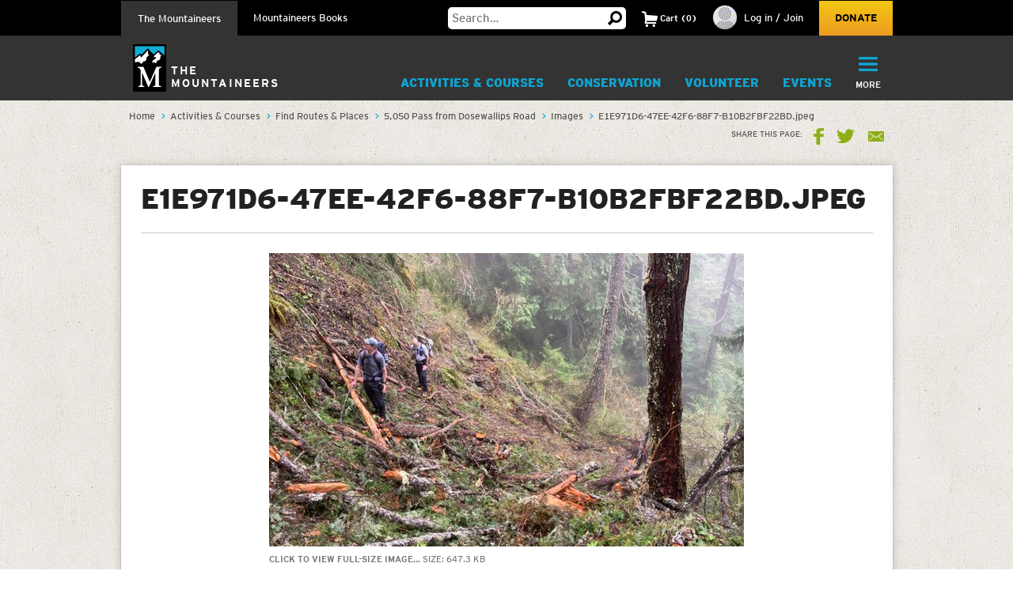

--- FILE ---
content_type: text/html;charset=utf-8
request_url: https://www.mountaineers.org/activities/routes-places/5050-pass-from-dosewallips-road/images/e1e971d6-47ee-42f6-88f7-b10b2fbf22bd.jpeg/view
body_size: 10761
content:
<!DOCTYPE html PUBLIC "-//W3C//DTD XHTML 1.0 Transitional//EN" "http://www.w3.org/TR/xhtml1/DTD/xhtml1-transitional.dtd"><html xmlns="http://www.w3.org/1999/xhtml" lang="en" dir="ltr" xml:lang="en">
<head><meta http-equiv="Content-Type" content="text/html; charset=UTF-8" />
        <!-- Google Tag Manager -->
        <script>(function(w,d,s,l,i){w[l]=w[l]||[];w[l].push({'gtm.start':
        new Date().getTime(),event:'gtm.js'});var f=d.getElementsByTagName(s)[0],
        j=d.createElement(s),dl=l!='dataLayer'?'&l='+l:'';j.async=true;j.src=
        'https://www.googletagmanager.com/gtm.js?id='+i+dl;f.parentNode.insertBefore(j,f);
        })(window,document,'script','dataLayer','GTM-WSPM36');</script>
        <!-- End Google Tag Manager -->
    <script src="https://www.mountaineers.org/embedlyConfiguration.js"></script><script type="text/javascript">
(function(i,s,o,g,r,a,m){i['GoogleAnalyticsObject']=r;i[r]=i[r]||function(){
(i[r].q=i[r].q||[]).push(arguments)},i[r].l=1*new Date();a=s.createElement(o),
m=s.getElementsByTagName(o)[0];a.async=1;a.src=g;m.parentNode.insertBefore(a,m)
})(window,document,'script','//www.google-analytics.com/analytics.js','ga');
ga('create', 'UA-3050989-1', 'auto');
var path = location.pathname + location.search;
if (location.hash.indexOf('SearchableText') !== -1) {
  path = path + (location.search ? '&' : '?') + location.hash.substring(1);
}
ga('send', 'pageview', { page: path });
</script><script type="text/javascript">
        var mapbox_token;
        document.addEventListener("DOMContentLoaded", function(event) {
            mapbox_token = 'pk.eyJ1IjoidGhlbW91bnRhaW5lZXJzIiwiYSI6ImNqaDgwYTFqcTBkODUzM3FleTU2NjRhbjMifQ.pIOpcQpa25_nIUbXZePN9g';
        });
    </script><meta content="summary" name="twitter:card" /><meta property="og:site_name" content="The Mountaineers" /><meta property="og:title" content="E1E971D6-47EE-42F6-88F7-B10B2FBF22BD.jpeg" /><meta property="og:description" content="" /><meta property="og:image" content="https://www.mountaineers.org/activities/routes-places/5050-pass-from-dosewallips-road/images/e1e971d6-47ee-42f6-88f7-b10b2fbf22bd.jpeg/@@images/image" /><meta property="og:url" content="https://www.mountaineers.org/activities/routes-places/5050-pass-from-dosewallips-road/images/e1e971d6-47ee-42f6-88f7-b10b2fbf22bd.jpeg" /><script>PORTAL_URL = 'https://www.mountaineers.org';</script><script type="text/javascript" src="https://www.mountaineers.org/++plone++production/++unique++2024-07-02T18:03:26.862988/default.js" data-bundle="production"></script><script type="text/javascript" src="https://www.mountaineers.org/collective.js.jqueryui.custom.min.js?version=None" data-bundle="jqueryui"></script><script type="text/javascript" src="https://www.mountaineers.org/++plone++static/++unique++2020-05-06%2009%3A42%3A58.953363/faceted-jquery-compiled.js" data-bundle="faceted-jquery"></script><script type="text/javascript" src="https://www.mountaineers.org/++plone++static/++unique++2024-06-27%2016%3A43%3A10.279570/solgemafull-compiled.js" data-bundle="solgemafull"></script><script type="text/javascript" src="https://www.mountaineers.org/++plone++static/++unique++2025-02-05%2014%3A43%3A36.490800/faceted-view-compiled.js" data-bundle="faceted-view"></script><link rel="stylesheet" href="https://www.mountaineers.org/++plone++production/++unique++2024-07-02T18:03:26.862988/default.css" data-bundle="production" /><link rel="stylesheet" href="https://www.mountaineers.org/collective.js.jqueryui.custom.min.css?version=None" data-bundle="jqueryui" /><link rel="stylesheet" href="https://www.mountaineers.org/++plone++static/++unique++2023-02-26%2019%3A19%3A54.988726/plone-fontello-compiled.css" data-bundle="plone-fontello" /><link rel="stylesheet" href="https://www.mountaineers.org/++plone++static/++unique++2023-02-26%2019%3A19%3A54.988726/plone-glyphicons-compiled.css" data-bundle="plone-glyphicons" /><link rel="stylesheet" href="https://www.mountaineers.org/++plone++static/++unique++2020-05-06%2009%3A42%3A58.953363/faceted-jquery-compiled.css" data-bundle="faceted-jquery" /><link rel="stylesheet" href="https://www.mountaineers.org/++plone++static/++unique++2024-06-27%2016%3A43%3A10.279570/solgemafull-compiled.css" data-bundle="solgemafull" /><link rel="stylesheet" href="https://www.mountaineers.org/++plone++static/++unique++2025-02-05%2014%3A43%3A36.490800/faceted-view.min.css" data-bundle="faceted-view" /><script type="text/javascript">
        jQuery(function($){
            if (typeof($.datepicker) != "undefined"){
              $.datepicker.setDefaults(
                jQuery.extend($.datepicker.regional[''],
                {dateFormat: 'mm/dd/yy'}));
            }
        });
        </script><link rel="canonical" href="https://www.mountaineers.org/activities/routes-places/5050-pass-from-dosewallips-road/images/e1e971d6-47ee-42f6-88f7-b10b2fbf22bd.jpeg" /><link rel="search" href="https://www.mountaineers.org/@@search" title="Search this site" /><meta name="generator" content="Plone - http://plone.com" />
	<meta name="viewport" content="width=device-width, initial-scale=1" />
	<title>E1E971D6-47EE-42F6-88F7-B10B2FBF22BD.jpeg — The Mountaineers</title>
  <link rel="icon" href="/++resource++mtneers/images/favicon.png" />
  <link rel="stylesheet" href="/++resource++mtneers/css/style.css?v=2025-01-29T16:16:06-08:00" />
  <link rel="stylesheet" href="/++resource++mtneers.content/content.css?v=2025-01-29T16:16:06-08:00" />
  <script type="text/javascript" src="/++resource++mtneers/js/mtneers.js?v=2025-01-29T16:16:06-08:00"></script>
  <link href="//fastly-cloud.typenetwork.com/projects/4873/fontface.css?639c20a5" rel="stylesheet" type="text/css" />
</head>
<body class="frontend icons-on pat-markspeciallinks portaltype-image section-activities site-Plone subsection-routes-places subsection-routes-places-5050-pass-from-dosewallips-road subsection-routes-places-5050-pass-from-dosewallips-road-images template-image_view thumbs-on userrole-anonymous viewpermission-view nav-programs" data-pat-plone-modal="{&quot;loadLinksWithinModal&quot;: false, &quot;titleSelector&quot;: &quot;h1.documentFirstHeading&quot;, &quot;backdropOptions&quot;: {&quot;opacity&quot;: 0.6}}" id="visual-portal-wrapper" dir="ltr" data-base-url="https://www.mountaineers.org/activities/routes-places/5050-pass-from-dosewallips-road/images/e1e971d6-47ee-42f6-88f7-b10b2fbf22bd.jpeg" data-view-url="https://www.mountaineers.org/activities/routes-places/5050-pass-from-dosewallips-road/images/e1e971d6-47ee-42f6-88f7-b10b2fbf22bd.jpeg/view" data-portal-url="https://www.mountaineers.org" data-i18ncatalogurl="https://www.mountaineers.org/plonejsi18n" data-pat-markspeciallinks="{&quot;external_links_open_new_window&quot;: true, &quot;mark_special_links&quot;: false}" data-pat-pickadate="{&quot;selectYears&quot;: 200}"><!-- Google Tag Manager (noscript) --><noscript><iframe src="https://www.googletagmanager.com/ns.html?id=GTM-WSPM36" height="0" width="0" style="display:none;visibility:hidden"></iframe></noscript><!-- End Google Tag Manager (noscript) --><header>

		<nav id="universal">
			<ul class="wrapper">
				<li class="nav-programs"><a class="active" href="/">The Mountaineers</a></li>
				<li class="nav-books"><a href="/books">Mountaineers Books</a></li>
				<li class="search hide-on-mobile">
					<form class="searchform" action="https://www.mountaineers.org/@@search" method="GET">
						<input type="text" class="input-text" placeholder="Search…" id="search-input-text" name="SearchableText" />
						<input type="hidden" name="books-header-search" value="" />
						<button title="Search">
							<svg width="18px" height="18px" viewbox="0 0 18 18" version="1.1" style="height: 18px;">
								<g stroke="none" stroke-width="1">
	                <path d="M17.8361501,15.1209357 C18.0546166,15.3394022 18.0546166,15.5578657 17.8361501,15.7763322 L15.8231463,17.8361501 C15.7295182,17.9297787 15.6046828,17.9765922 15.4486339,17.9765922 C15.3237955,17.9765922 15.2145637,17.9297787 15.1209357,17.8361501 L11.1885561,13.8101425 C10.0025954,14.5279628 8.7542319,14.8868654 7.44343272,14.8868654 C5.41481324,14.8868654 3.66710797,14.1612553 2.20025999,12.710014 C0.733412605,11.2587697 0,9.50325957 0,7.44343272 C0,5.38360587 0.733412605,3.62809577 2.20025999,2.17685147 C3.66710797,0.725610165 5.41481324,0 7.44343272,0 C9.4720522,0 11.2119556,0.725610165 12.6631969,2.17685147 C14.1144412,3.62809577 14.8400514,5.38360587 14.8400514,7.44343272 C14.8400514,8.7542319 14.5123561,9.97138501 13.8569565,11.094928 L17.8361501,15.1209357 Z M7.44343272,2.90247062 C6.19505127,2.90247062 5.12614212,3.34719953 4.23666933,4.23666933 C3.34719953,5.12614212 2.90247062,6.19505127 2.90247062,7.44343272 C2.90247062,8.69181417 3.34719953,9.76072332 4.23666933,10.6501961 C5.12614212,11.5396659 6.19505127,11.9843948 7.44343272,11.9843948 C8.69181417,11.9843948 9.75292148,11.5396659 10.6267876,10.6501961 C11.5006537,9.76072332 11.9375808,8.69181417 11.9375808,7.44343272 C11.9375808,6.19505127 11.5006537,5.12614212 10.6267876,4.23666933 C9.75292148,3.34719953 8.69181417,2.90247062 7.44343272,2.90247062 L7.44343272,2.90247062 Z" transform="translate(9.000000, 8.988296) scale(-1, 1) translate(-9.000000, -8.988296) "></path>
	              </g>
							</svg>
						</button>
					</form>
				</li>
				<li class="cart menu hide-on-mobile">
				</li>
				<li class="user menu hide-on-mobile">
  <a href="https://www.mountaineers.org/login">
    <img src="https://www.mountaineers.org/images/placeholder-images/placeholder-contact-profile/@@images/996a5e18-6376-43be-869c-11f39496550b.png" alt="" title="" height="30" width="30" />
    <span>Log in / Join</span>
  </a>
</li>
				<li class="donate hide-on-mobile"><a href="/donate">Donate</a></li>
			</ul>
		</nav>
		<nav id="global">
			<ul class="wrapper nav-programs">
				<li class="logo">
					<a href="/">
						<img src="/++resource++mtneers/images/logo.svg" alt="Logo" width="42" height="60" />
						<span>The<br />Mountaineers</span>
					</a>
				</li>
				<li class="donate hide-on-desktop">
					<a href="/donate">
						<svg width="22px" height="20px" viewbox="0 0 22 20">
					    <g stroke="none" stroke-width="1" transform="translate(-106.000000, -62.000000)">
		            <path d="M126.114469,63.6666667 C127.308002,64.88195 127.904762,66.36631 127.904762,68.1197933 C127.904762,69.8732733 127.308002,71.3576333 126.114469,72.5729167 L116.952381,82 L107.790293,72.5729167 C106.596759,71.3576333 106,69.8732733 106,68.1197933 C106,66.36631 106.596759,64.88195 107.790293,63.6666667 C108.843412,62.55555 110.133462,62 111.660487,62 C113.187508,62 114.477557,62.55555 115.530678,63.6666667 L116.952381,65.125 L118.42674,63.6666667 C119.47986,62.55555 120.761134,62 122.270604,62 C123.780075,62 125.061349,62.55555 126.114469,63.6666667 Z"></path>
					    </g>
						</svg>
						<div>Donate</div>
					</a>
				</li>
				<li class="cart menu hide-on-desktop">
					<button class="menu-toggle">
						<span>Cart</span>
						<div class="items"><strong>2</strong>Items</div>
					</button>
					<div class="menu-target" aria-expanded="false"></div>
				</li>
				<li class="user menu hide-on-desktop">
  <a href="https://www.mountaineers.org/login">
    <img src="https://www.mountaineers.org/images/placeholder-images/placeholder-contact-profile/@@images/996a5e18-6376-43be-869c-11f39496550b.png" alt="" title="" height="30" width="30" />
    <span>Log in / Join</span>
  </a>
</li>
				<li class="menu plain">
          <a class="menu-toggle " href="https://www.mountaineers.org/activities">
            Activities &amp; Courses
            <button class="button shadow"></button>
          </a>
          <div class="menu-target">
            <ul class="nav">
              <li>
                <a href="https://www.mountaineers.org/activities/activity-overviews">Activity Overviews</a>
              </li>
              <li>
                <a href="https://www.mountaineers.org/activities/course-overviews">Course Overviews</a>
              </li>
              <li>
                <a href="https://www.mountaineers.org/activities/activities">Find Activities</a>
              </li>
              <li>
                <a href="https://www.mountaineers.org/activities/courses-clinics-seminars">Find Courses, Clinics &amp; More</a>
              </li>
              <li>
                <a href="https://www.mountaineers.org/activities/virtual-education-center">Virtual Education Center</a>
              </li>
              <li>
                <a href="https://www.mountaineers.org/activities/routes-places">Find Routes &amp; Places</a>
              </li>
              <li>
                <a href="https://www.mountaineers.org/activities/trip-reports">View Trip Reports</a>
              </li>
            </ul>
            
          </div>
        </li><li class="menu plain">
          <a class="menu-toggle " href="https://www.mountaineers.org/conservation">
            Conservation
            <button class="button shadow"></button>
          </a>
          <div class="menu-target">
            <ul class="nav">
              <li>
                <a href="https://www.mountaineers.org/conservation/education">Education</a>
              </li>
              <li>
                <a href="https://www.mountaineers.org/conservation/stewardship">Stewardship</a>
              </li>
              <li>
                <a href="https://www.mountaineers.org/conservation/advocacy">Advocacy</a>
              </li>
            </ul>
            
          </div>
        </li><li class="menu plain">
          <a class="menu-toggle " href="https://www.mountaineers.org/volunteer">
            Volunteer
            <button class="button shadow"></button>
          </a>
          <div class="menu-target">
            <ul class="nav">
              <li>
                <a href="https://www.mountaineers.org/volunteer/volunteer-with-us">Volunteer With Us</a>
              </li>
              <li>
                <a href="https://www.mountaineers.org/volunteer/find-volunteer-activities">Find Volunteer Activities</a>
              </li>
              <li>
                <a href="https://www.mountaineers.org/volunteer/volunteer-support-tools">Volunteer Support Tools</a>
              </li>
              <li>
                <a href="https://www.mountaineers.org/volunteer/schedule-manage">Schedule &amp; Manage</a>
              </li>
              <li>
                <a href="https://www.mountaineers.org/volunteer/leader-resources">Leader Resources</a>
              </li>
            </ul>
            
          </div>
        </li><li class="menu plain">
          <a class="menu-toggle " href="https://www.mountaineers.org/events">
            Events
            <button class="button shadow"></button>
          </a>
          <div class="menu-target">
            <ul class="nav">
              <li>
                <a href="https://www.mountaineers.org/events/find-events">Find Events</a>
              </li>
              <li>
                <a href="https://www.mountaineers.org/events/banff">Banff World Tour</a>
              </li>
              <li>
                <a href="https://www.mountaineers.org/events/adventure-speakers">Adventure Speakers</a>
              </li>
              <li>
                <a href="https://www.mountaineers.org/events/film-screenings">Film Screenings</a>
              </li>
              <li>
                <a href="https://www.mountaineers.org/events/adventure-with-purpose-gala">Adventure with Purpose Gala</a>
              </li>
              <li>
                <a href="https://www.mountaineers.org/events/an-evening-of-advocacy">An Evening of Advocacy</a>
              </li>
              <li>
                <a href="https://www.mountaineers.org/events/leadership-development">Leadership Development</a>
              </li>
              <li>
                <a href="https://www.mountaineers.org/events/rent-our-facilities">Rent our Facilities</a>
              </li>
              <li>
                <a href="https://www.mountaineers.org/events/branch-calendars">Create New Event</a>
              </li>
            </ul>
            
          </div>
        </li><li class="menu plain">
          <a class="menu-toggle " href="https://www.mountaineers.org/youth">
            Youth
            <button class="button shadow"></button>
          </a>
          <div class="menu-target">
            <ul class="nav">
              <li>
                <a href="https://www.mountaineers.org/youth/programs-by-location">Programs by Location</a>
              </li>
              <li>
                <a href="https://www.mountaineers.org/youth/programs-by-age-group-type">Programs by Age Group &amp; Type</a>
              </li>
              <li>
                <a href="https://www.mountaineers.org/youth/summer-camp">Summer Camp</a>
              </li>
              <li>
                <a href="https://www.mountaineers.org/youth/family-programs">Family Programs</a>
              </li>
              <li>
                <a href="https://www.mountaineers.org/youth/partner-programs">Partner Programs</a>
              </li>
              <li>
                <a href="https://www.mountaineers.org/youth/volunteer-with-youth">Volunteer with Youth</a>
              </li>
              <li>
                <a href="https://www.mountaineers.org/youth/resources-faqs">Resources &amp; FAQs</a>
              </li>
              <li>
                <a href="https://www.mountaineers.org/youth/seattle-youth-clubs-comprehensive-calendar">Seattle Youth Clubs Comprehensive Calendar</a>
              </li>
            </ul>
            
          </div>
        </li><li class="menu plain">
          <a class="menu-toggle " href="https://www.mountaineers.org/membership">
            Membership
            <button class="button shadow"></button>
          </a>
          <div class="menu-target">
            <ul class="nav">
              <li>
                <a href="https://www.mountaineers.org/membership/join-the-mountaineers">Join The Mountaineers</a>
              </li>
              <li>
                <a href="https://www.mountaineers.org/membership/getting-started">Getting Started</a>
              </li>
              <li>
                <a href="https://www.mountaineers.org/membership/benefits">Benefits</a>
              </li>
              <li>
                <a href="https://www.mountaineers.org/membership/gear-library">Gear Library</a>
              </li>
              <li>
                <a href="https://www.mountaineers.org/membership/give-a-gift-membership">Give a Gift Membership</a>
              </li>
              <li>
                <a href="https://www.mountaineers.org/membership/scholarships">Scholarships</a>
              </li>
              <li>
                <a href="https://www.mountaineers.org/membership/badges">Badges</a>
              </li>
            </ul>
            
          </div>
        </li><li class="menu selected">
          <a class="menu-toggle " href="https://www.mountaineers.org/locations-lodges">
            Locations &amp; Lodges
            <button class="button shadow"></button>
          </a>
          <div class="menu-target">
            <ul class="nav">
              <li>
                <a href="https://www.mountaineers.org/locations-lodges/seattle-program-center-bookstore">Bookstore</a>
              </li>
              <li>
                <a href="https://www.mountaineers.org/locations-lodges/bellingham-branch">Bellingham Branch</a>
              </li>
              <li>
                <a href="https://www.mountaineers.org/locations-lodges/everett-branch">Everett Branch</a>
              </li>
              <li>
                <a href="https://www.mountaineers.org/locations-lodges/foothills-branch">Foothills Branch</a>
              </li>
              <li>
                <a href="https://www.mountaineers.org/locations-lodges/kitsap-branch">Kitsap Branch</a>
              </li>
              <li>
                <a href="https://www.mountaineers.org/locations-lodges/olympia-branch">Olympia Branch</a>
              </li>
              <li>
                <a href="https://www.mountaineers.org/locations-lodges/seattle-branch">Seattle Branch</a>
              </li>
              <li>
                <a href="https://www.mountaineers.org/locations-lodges/tacoma-branch">Tacoma Branch</a>
              </li>
              <li>
                <a href="https://www.mountaineers.org/locations-lodges/seattle-program-center">Seattle Program Center</a>
              </li>
              <li>
                <a href="https://www.mountaineers.org/locations-lodges/tacoma-program-center">Tacoma Program Center</a>
              </li>
              <li>
                <a href="https://www.mountaineers.org/locations-lodges/baker-lodge">Baker Lodge</a>
              </li>
              <li>
                <a href="https://www.mountaineers.org/locations-lodges/meany-lodge">Meany Lodge</a>
              </li>
              <li>
                <a href="https://www.mountaineers.org/locations-lodges/stevens-lodge">Stevens Lodge</a>
              </li>
              <li>
                <a href="https://www.mountaineers.org/locations-lodges/irish-cabin-property">Irish Cabin Property</a>
              </li>
              <li>
                <a href="https://www.mountaineers.org/locations-lodges/kitsap-forest-theater-cabin">Kitsap Forest Theater</a>
              </li>
            </ul>
            
          </div>
        </li><li class="menu plain">
          <a class="menu-toggle " href="https://www.mountaineers.org/blog">
            Blog
            <button class="button shadow"></button>
          </a>
          <div class="menu-target">
            <ul class="nav">
              <li>
                <a href="https://www.mountaineers.org/blog/search-blogs">Search Blogs</a>
              </li>
              <li>
                <a href="https://www.mountaineers.org/blog/mountaineer-magazine">Mountaineer Magazine</a>
              </li>
              <li>
                <a href="https://www.mountaineers.org/blog/contribute">Contribute</a>
              </li>
            </ul>
            
          </div>
        </li><li class="menu plain">
          <a class="menu-toggle " href="https://www.mountaineers.org/about">
            About
            <button class="button shadow"></button>
          </a>
          <div class="menu-target">
            <ul class="nav">
              <li>
                <a href="https://www.mountaineers.org/about/history">History</a>
              </li>
              <li>
                <a href="https://www.mountaineers.org/about/vision-leadership">Vision &amp; Leadership</a>
              </li>
              <li>
                <a href="https://www.mountaineers.org/about/land-acknowledgment">Land Acknowledgment</a>
              </li>
              <li>
                <a href="https://www.mountaineers.org/about/staff">Staff</a>
              </li>
              <li>
                <a href="https://www.mountaineers.org/about/employment">Employment</a>
              </li>
              <li>
                <a href="https://www.mountaineers.org/about/safety">Safety Committee</a>
              </li>
              <li>
                <a href="https://www.mountaineers.org/about/contact-us">Contact Us</a>
              </li>
            </ul>
            
          </div>
        </li><li class="primary menu">
					<button class="menu-toggle">
						<svg width="29px" height="22px" viewbox="0 0 29 22">
			        <g stroke="none" stroke-width="1" transform="translate(-270.000000, -16.000000)">
                <path d="M270,17.0093689 C270,16.4519098 270.455521,16 270.998246,16 L298.001754,16 C298.55307,16 299,16.4433532 299,17.0093689 L299,18.9906311 C299,19.5480902 298.544479,20 298.001754,20 L270.998246,20 C270.44693,20 270,19.5566468 270,18.9906311 L270,17.0093689 Z M270,26.0093689 C270,25.4519098 270.455521,25 270.998246,25 L298.001754,25 C298.55307,25 299,25.4433532 299,26.0093689 L299,27.9906311 C299,28.5480902 298.544479,29 298.001754,29 L270.998246,29 C270.44693,29 270,28.5566468 270,27.9906311 L270,26.0093689 Z M270,35.0093689 C270,34.4519098 270.455521,34 270.998246,34 L298.001754,34 C298.55307,34 299,34.4433532 299,35.0093689 L299,36.9906311 C299,37.5480902 298.544479,38 298.001754,38 L270.998246,38 C270.44693,38 270,37.5566468 270,36.9906311 L270,35.0093689 Z"></path>
			        </g>
						</svg>
						<div class="hide-on-mobile">More</div>
						<div class="hide-on-desktop">Menu</div>
					</button>
					<div class="menu-target" aria-expanded="false">
						<ul id="menu" class="nav">
							<li class="cta">
  <h3>Mountaineers Books</h3>
  <p>Changing lives since 1960.</p>
  <a class="blue shadow button" href="https://www.mountaineers.org/books">Shop</a>
</li>
						</ul>
					</div>
				</li>
			</ul>
			<ul class="wrapper nav-books">
				<li class="logo">
					<a href="/books" class="book-logo-link">
						<img src="/++resource++mtneers/images/logo.svg" alt="Logo" width="42" height="60" />
						<div class="logo-text">
							<span class="hide-on-mobile logo-text-item mb">Mountaineers<br />Books</span>
						</div>
					</a>
				</li>
				<li class="donate hide-on-desktop">
					<a href="/donate">
						<svg width="22px" height="20px" viewbox="0 0 22 20">
					    <g stroke="none" stroke-width="1" transform="translate(-106.000000, -62.000000)">
		            <path d="M126.114469,63.6666667 C127.308002,64.88195 127.904762,66.36631 127.904762,68.1197933 C127.904762,69.8732733 127.308002,71.3576333 126.114469,72.5729167 L116.952381,82 L107.790293,72.5729167 C106.596759,71.3576333 106,69.8732733 106,68.1197933 C106,66.36631 106.596759,64.88195 107.790293,63.6666667 C108.843412,62.55555 110.133462,62 111.660487,62 C113.187508,62 114.477557,62.55555 115.530678,63.6666667 L116.952381,65.125 L118.42674,63.6666667 C119.47986,62.55555 120.761134,62 122.270604,62 C123.780075,62 125.061349,62.55555 126.114469,63.6666667 Z"></path>
					    </g>
						</svg>
						<div>Donate</div>
					</a>
				</li>
				<li class="cart menu hide-on-desktop">
					<button class="menu-toggle">
						<span>Cart</span>
						<div class="items"><strong>2</strong>Items</div>
					</button>
					<div class="menu-target" aria-expanded="false"></div>
				</li>
				<li class="user menu hide-on-desktop">
  <a href="https://www.mountaineers.org/login">
    <img src="https://www.mountaineers.org/images/placeholder-images/placeholder-contact-profile/@@images/996a5e18-6376-43be-869c-11f39496550b.png" alt="" title="" height="30" width="30" />
    <span>Log in / Join</span>
  </a>
</li>
				<li class="menu plain">
          <a class="menu-toggle " href="https://www.mountaineers.org/books/books">
            Books &amp; Maps
            <button class="button shadow"></button>
          </a>
          <div class="menu-target">
            
            <div class="subsections">
              <div class="subsection">
                <header>*Books &amp; Maps* by Subject</header>
                <ul class="nav">
                  <li>
                    <a href="https://www.mountaineers.org/books/books/books-by-subject/imprints">Imprints</a>                
                  </li>
                  <li>
                    <a href="https://www.mountaineers.org/books/books/books-by-subject/partner-publishers">Partner Publishers</a>                
                  </li>
                  <li>
                    <a href="https://www.mountaineers.org/books/books/books-by-subject/climbing">Climbing</a>                
                  </li>
                  <li>
                    <a href="https://www.mountaineers.org/books/books/books-by-subject/conservation">Conservation</a>                
                  </li>
                  <li>
                    <a href="https://www.mountaineers.org/books/books/books-by-subject/cookbooks-and-foraging">Cookbooks and Foraging</a>                
                  </li>
                  <li>
                    <a href="https://www.mountaineers.org/books/books/books-by-subject/field-guides">Field Guides</a>                
                  </li>
                  <li>
                    <a href="https://www.mountaineers.org/books/books/books-by-subject/gift">Gift</a>                
                  </li>
                  <li>
                    <a href="https://www.mountaineers.org/books/books/books-by-subject/green-trails-maps">Green Trails Maps</a>                
                  </li>
                  <li>
                    <a href="https://www.mountaineers.org/books/books/books-by-subject/hiking-backpacking">Hiking &amp; Backpacking</a>                
                  </li>
                  <li>
                    <a href="https://www.mountaineers.org/books/books/books-by-subject/nature">Nature</a>                
                  </li>
                  <li>
                    <a href="https://www.mountaineers.org/books/books/books-by-subject/photography">Photography</a>                
                  </li>
                  <li>
                    <a href="https://www.mountaineers.org/books/books/books-by-subject/stories">Stories</a>                
                  </li>
                  <li>
                    <a href="https://www.mountaineers.org/books/books/books-by-subject/search-more-categories">Search More Subjects</a>                
                  </li>
                </ul>
              </div>
              <div class="subsection">
                <header>*Special* Book Lists</header>
                <ul class="nav">
                  <li>
                    <a href="https://www.mountaineers.org/books/books/special-book-lists/coming-soon">Coming Soon</a>                
                  </li>
                  <li>
                    <a href="https://www.mountaineers.org/books/books/special-book-lists/new-releases">New Releases</a>                
                  </li>
                  <li>
                    <a href="https://www.mountaineers.org/books/books/special-book-lists/best-sellers">Best Sellers</a>                
                  </li>
                  <li>
                    <a href="https://www.mountaineers.org/books/books/special-book-lists/award-winners-1">Award Winners</a>                
                  </li>
                  <li>
                    <a href="https://www.mountaineers.org/books/books/special-book-lists/women-authors">Women Authors</a>                
                  </li>
                  <li>
                    <a href="https://www.mountaineers.org/books/books/special-book-lists/gear-apparel">Gear &amp; Apparel</a>                
                  </li>
                  <li>
                    <a href="https://www.mountaineers.org/books/books/special-book-lists/campfire-stories-collection">Campfire Stories Collection</a>                
                  </li>
                </ul>
              </div>
            </div>
          </div>
        </li><li class="menu plain">
          <a class="menu-toggle " href="https://www.mountaineers.org/books/mission">
            Mission
            <button class="button shadow"></button>
          </a>
          <div class="menu-target">
            <ul class="nav">
              <li>
                <a href="https://www.mountaineers.org/books/mission/adventure-with-purpose">Adventure with Purpose</a>
              </li>
              <li>
                <a href="https://www.mountaineers.org/books/mission/donors">Donors</a>
              </li>
              <li>
                <a href="https://www.mountaineers.org/books/mission/our-partners">Our Partners</a>
              </li>
              <li>
                <a href="https://www.mountaineers.org/books/mission/onepercentfortrails">1% for Trails—Outdoor Nonprofits in Partnership</a>
              </li>
              <li>
                <a href="https://www.mountaineers.org/books/mission/engage">Barbara Savage Memorial Award</a>
              </li>
            </ul>
            
          </div>
        </li><li class="menu plain">
          <a class="menu-toggle " href="https://www.mountaineers.org/books/authors">
            Authors
            <button class="button shadow"></button>
          </a>
          <div class="menu-target">
            <ul class="nav">
              <li>
                <a href="https://www.mountaineers.org/books/authors/meet-our-authors">Meet Our Fall 2025 Authors</a>
              </li>
              <li>
                <a href="https://www.mountaineers.org/books/authors/events-web-series">Events &amp; Web Series</a>
              </li>
              <li>
                <a href="https://www.mountaineers.org/books/authors/blog">Blog</a>
              </li>
              <li>
                <a href="https://www.mountaineers.org/books/authors/videos">Videos</a>
              </li>
            </ul>
            
          </div>
        </li><li class="menu plain">
          <a class="menu-toggle " href="https://www.mountaineers.org/books/about">
            About
            <button class="button shadow"></button>
          </a>
          <div class="menu-target">
            <ul class="nav">
              <li>
                <a href="https://www.mountaineers.org/books/about/bookseller-info">Bookseller Info</a>
              </li>
              <li>
                <a href="https://www.mountaineers.org/books/about/request-a-catalog">Request a Catalog</a>
              </li>
              <li>
                <a href="https://www.mountaineers.org/books/about/press-inquiries">Press Inquiries</a>
              </li>
              <li>
                <a href="https://www.mountaineers.org/books/about/staff">Staff</a>
              </li>
              <li>
                <a href="https://www.mountaineers.org/books/about/employment">Employment</a>
              </li>
              <li>
                <a href="https://www.mountaineers.org/books/about/contact-us">Contact Us</a>
              </li>
              <li>
                <a href="https://www.mountaineers.org/books/about/early-reviewer">Early Bird Reviewer Program</a>
              </li>
            </ul>
            
          </div>
        </li><li class="menu plain">
          <a class="menu-toggle empty" href="https://www.mountaineers.org/books/gear-apparel">
            Gear &amp; Apparel
            <button class="button shadow"></button>
          </a>
          
        </li><li class="primary menu">
					<button class="menu-toggle">
						<svg width="29px" height="22px" viewbox="0 0 29 22">
			        <g stroke="none" stroke-width="1" transform="translate(-270.000000, -16.000000)">
                <path d="M270,17.0093689 C270,16.4519098 270.455521,16 270.998246,16 L298.001754,16 C298.55307,16 299,16.4433532 299,17.0093689 L299,18.9906311 C299,19.5480902 298.544479,20 298.001754,20 L270.998246,20 C270.44693,20 270,19.5566468 270,18.9906311 L270,17.0093689 Z M270,26.0093689 C270,25.4519098 270.455521,25 270.998246,25 L298.001754,25 C298.55307,25 299,25.4433532 299,26.0093689 L299,27.9906311 C299,28.5480902 298.544479,29 298.001754,29 L270.998246,29 C270.44693,29 270,28.5566468 270,27.9906311 L270,26.0093689 Z M270,35.0093689 C270,34.4519098 270.455521,34 270.998246,34 L298.001754,34 C298.55307,34 299,34.4433532 299,35.0093689 L299,36.9906311 C299,37.5480902 298.544479,38 298.001754,38 L270.998246,38 C270.44693,38 270,37.5566468 270,36.9906311 L270,35.0093689 Z"></path>
			        </g>
						</svg>
						<div class="hide-on-mobile">More</div>
						<div class="hide-on-desktop">Menu</div>
					</button>
					<div class="menu-target" aria-expanded="false">
						<ul id="menu" class="nav">
							<li class="cta">
  <h3>Get outside with us!</h3>
  <p>The Mountaineers teaches skills and leads outdoor activities for all in the Pacific Northwest. Consider joining to unlock discounts on books &amp; maps!</p>
  <a class="blue shadow button" href="https://www.mountaineers.org">Learn More</a>
</li>
						</ul>
					</div>
				</li>
			</ul>
		</nav>
	</header><aside id="global_statusmessage">
      

      <div>
      </div>
    </aside><div id="banner-provider" class="portletWrapper">
      <div id="portlets-banner">
  

  
</div>

  </div><div id="breadcrumbs"><div class="wrapper">
		<nav id="portal-breadcrumbs" class="plone-breadcrumb">
  <div class="container">
    <span id="breadcrumbs-you-are-here" class="hiddenStructure">You are here:</span>
    <ol aria-labelledby="breadcrumbs-you-are-here">
      <li id="breadcrumbs-home">
        <a href="https://www.mountaineers.org">Home</a>
      </li>
      <li id="breadcrumbs-1">
        
          <a href="https://www.mountaineers.org/activities">Activities &amp; Courses</a>
          
        
      </li>
      <li id="breadcrumbs-2">
        
          <a href="https://www.mountaineers.org/activities/routes-places">Find Routes &amp; Places</a>
          
        
      </li>
      <li id="breadcrumbs-3">
        
          <a href="https://www.mountaineers.org/activities/routes-places/5050-pass-from-dosewallips-road">5,050 Pass from Dosewallips Road</a>
          
        
      </li>
      <li id="breadcrumbs-4">
        
          <a href="https://www.mountaineers.org/activities/routes-places/5050-pass-from-dosewallips-road/images">Images</a>
          
        
      </li>
      <li id="breadcrumbs-5">
        
          
          <span id="breadcrumbs-current">E1E971D6-47EE-42F6-88F7-B10B2FBF22BD.jpeg</span>
        
      </li>
    </ol>
  </div>
</nav>
		<div class="share">
	<strong aria-hidden="true">Share this Page:</strong>
	<a target="_blank" class="fb" aria-label="Share this page on Facebook" href="//www.facebook.com/sharer/sharer.php?u=https%3A//www.mountaineers.org/activities/routes-places/5050-pass-from-dosewallips-road/images/e1e971d6-47ee-42f6-88f7-b10b2fbf22bd.jpeg/view">Facebook</a>
	<a target="_blank" class="tw" aria-label="Share this page on Twitter" href="//twitter.com/share?url=https%3A//www.mountaineers.org/activities/routes-places/5050-pass-from-dosewallips-road/images/e1e971d6-47ee-42f6-88f7-b10b2fbf22bd.jpeg/view">Twitter</a>
	<a class="em" aria-label="Share this page via Email" href="mailto:?Subject=Fwd: E1E971D6-47EE-42F6-88F7-B10B2FBF22BD.jpeg&amp;body=https%3A//www.mountaineers.org/activities/routes-places/5050-pass-from-dosewallips-road/images/e1e971d6-47ee-42f6-88f7-b10b2fbf22bd.jpeg/view">Email</a>
</div>
	</div></div><div id="main" class=""><div class="wrapper">
		<!-- /.column .grid-3 -->

		<div class="column grid-16 last" id="content"><article id="portal-column-content">

      

      <div>


        

        <article id="content">

          

          <header>
            <div id="viewlet-above-content-title"><span id="social-tags-body" style="display: none" itemscope="" itemtype="http://schema.org/WebPage">
  
</span>


</div>
            
              <h1 class="documentFirstHeading">E1E971D6-47EE-42F6-88F7-B10B2FBF22BD.jpeg</h1>

            
            <div id="viewlet-below-content-title">

<div class="contentwellportlets row" id="portlets-below-title">
  
  
  
</div>


</div>

            
              

            
          </header>

          <div id="viewlet-above-content-body"></div>
          <div id="content-core">
            

  <figure class="image-product">
    <a class="discreet" href="https://www.mountaineers.org/activities/routes-places/5050-pass-from-dosewallips-road/images/e1e971d6-47ee-42f6-88f7-b10b2fbf22bd.jpeg/image_view_fullscreen">
    <img src="https://www.mountaineers.org/activities/routes-places/5050-pass-from-dosewallips-road/images/e1e971d6-47ee-42f6-88f7-b10b2fbf22bd.jpeg/@@images/ed721f7f-5d9e-4ed6-b242-28f1e1ad36ad.jpeg" alt="E1E971D6-47EE-42F6-88F7-B10B2FBF22BD.jpeg" title="E1E971D6-47EE-42F6-88F7-B10B2FBF22BD.jpeg" height="371" width="600" />
    <figcaption class="discreet">
      <strong class="sr-only">Click to view full-size image…</strong>
      <span>
        Size:
        
        647.3 KB
      </span>
    </figcaption>
    </a>
  </figure>


          </div>
          <div id="viewlet-below-content-body">



    <div class="visualClear"><!-- --></div>

    <div class="documentActions">
        

        

    </div>

</div>

          
        </article>

        

<!--                 <metal:sub define-slot="sub" tal:content="nothing">
                   This slot is here for backwards compatibility only.
                   Don't use it in your custom templates.
                </metal:sub> -->
      </div>

      
      <footer>
        <div id="viewlet-below-content">




<div class="share">
	<strong aria-hidden="true">Share this Page:</strong>
	<a target="_blank" class="fb" aria-label="Share this page on Facebook" href="//www.facebook.com/sharer/sharer.php?u=https%3A//www.mountaineers.org/activities/routes-places/5050-pass-from-dosewallips-road/images/e1e971d6-47ee-42f6-88f7-b10b2fbf22bd.jpeg/view">Facebook</a>
	<a target="_blank" class="tw" aria-label="Share this page on Twitter" href="//twitter.com/share?url=https%3A//www.mountaineers.org/activities/routes-places/5050-pass-from-dosewallips-road/images/e1e971d6-47ee-42f6-88f7-b10b2fbf22bd.jpeg/view">Twitter</a>
	<a class="em" aria-label="Share this page via Email" href="mailto:?Subject=Fwd: E1E971D6-47EE-42F6-88F7-B10B2FBF22BD.jpeg&amp;body=https%3A//www.mountaineers.org/activities/routes-places/5050-pass-from-dosewallips-road/images/e1e971d6-47ee-42f6-88f7-b10b2fbf22bd.jpeg/view">Email</a>
</div>






</div>
      </footer>
    </article></div><!-- /.column .grid-13 -->

		<br style="clear:both; " />
	</div></div><!-- /content --><div id="footer"><div class="wrapper">
		<div class="nav-programs navigation">
			<div class="brand">
				<h4>The Mountaineers</h4>
				<p class="tagline">Helping people explore, conserve, learn about, and enjoy the lands and waters of the Pacific Northwest and beyond.</p>
			</div>
			<ul>
				<li><a href="/about/contact-us">Contact Us</a></li>
				<li><a href="/legal/privacy-policy">Privacy Policy</a></li>
				<li><a href="/legal/terms-conditions">Terms &amp; Conditions</a></li>
				<li><a href="/feedback">Feedback</a></li>
				<li><a href="/mountaineer-magazine">Mountaineer Magazine</a></li>
				<li><a href="/about/employment">Employment</a></li>
			</ul>
		</div>
		<div class="nav-books navigation">
			<div class="brand">
				<h4>Mountaineers Books</h4>
				<p class="tagline">An independent nonprofit publisher</p>
			</div>
			<ul>
				<li><a href="/books/about/contact-us">Contact Us</a></li>
				<li><a href="/legal/privacy-policy">Privacy Policy</a></li>
				<li><a href="/legal/terms-conditions">Terms &amp; Conditions</a></li>
				<li><a href="/books/about/bookseller-info">Bookseller Info</a></li>
				<li><a href="/books/about/press-inquiries">Press Inquiries</a></li>
				<li><a href="/books/about/employment">Employment</a></li>
				<li><a href="/books/authors/submissions">Submissions</a></li>
			</ul>
		</div>
		<div class="nav-programs connect">
			<h4><em>Connect with the</em> Mountaineers Community</h4>
			<div class="sns">
				<a href="https://www.facebook.com/TheMountaineers" class="facebook" title="Facebook: this is the official Mountaineers Facebook page. Other pages and groups using The Mountaineers name may exist, the content and administration of which The Mountaineers does not control. Please refer to only this page for official Mountaineers-sponsored content."></a>
				<a href="https://www.youtube.com/channel/UCRL8tvagVmx4LkbhxlZ_0bg" title="YouTube: this is the official Mountaineers YouTube page. Other pages and groups using The Mountaineers name may exist, the content and administration of which The Mountaineers does not control. Please refer to only this page for official Mountaineers-sponsored content.">
					<svg width="30px" height="31px" viewbox="0 0 30 30" version="1.1">
					  <g stroke="none" stroke-width="1">
					    <rect x="0" y="0" width="30" height="30" rx="3"></rect>
					    <path d="M12.75,18.021125 L12.75,11.478875 L18.5,14.750125 L12.75,18.021125 Z M25.54025,9.420375 C25.28725,8.467625 24.54175,7.717375 23.59525,7.46275 C21.879625,7 15,7 15,7 C15,7 8.120375,7 6.40475,7.46275 C5.45825,7.717375 4.71275,8.467625 4.45975,9.420375 C4,11.147125 4,14.75 4,14.75 C4,14.75 4,18.35275 4.45975,20.079625 C4.71275,21.032375 5.45825,21.782625 6.40475,22.037375 C8.120375,22.5 15,22.5 15,22.5 C15,22.5 21.879625,22.5 23.59525,22.037375 C24.54175,21.782625 25.28725,21.032375 25.54025,20.079625 C26,18.35275 26,14.75 26,14.75 C26,14.75 26,11.147125 25.54025,9.420375 L25.54025,9.420375 Z" fill="#FFFFFE"></path>
					  </g>
					</svg>
				</a>
				<a href="http://instagram.com/mountaineersorg" class="instagram" title="Instagram: this is the official Mountaineers Instagram page. Other pages and groups using The Mountaineers name may exist, the content and administration of which The Mountaineers does not control. Please refer to only this page for official Mountaineers-sponsored content."></a>
			</div>

			<form id="newsletter-signup" action="/newsletter-signup" method="post">
				<label for="email-input-text">Sign up for our email newsletter</label>
				<div class="g-recaptcha" data-sitekey="6LfFqtUSAAAAADPI71XlkVPZ9NH3yTgOzdYKxXWM" data-theme="red" data-size="compact"></div>
				<input type="text" class="input-text" placeholder="Email Address" id="email-input-text" name="email" /> <input type="submit" class="input-submit" value="Submit" />
			</form>
		</div>
		<div class="nav-books connect">
			<h4><em>Connect with the</em> Mountaineers Books Community</h4>
			<div class="sns">
				<a href="https://www.facebook.com/MountaineersBooks" class="facebook"></a>
				<a href="https://www.youtube.com/user/MountaineersBooks" title="YouTube">
					<svg width="30px" height="31px" viewbox="0 0 30 30" version="1.1">
						<desc>YouTube</desc>
					  <g stroke="none" stroke-width="1">
					    <rect x="0" y="0" width="30" height="30" rx="3"></rect>
					    <path d="M12.75,18.021125 L12.75,11.478875 L18.5,14.750125 L12.75,18.021125 Z M25.54025,9.420375 C25.28725,8.467625 24.54175,7.717375 23.59525,7.46275 C21.879625,7 15,7 15,7 C15,7 8.120375,7 6.40475,7.46275 C5.45825,7.717375 4.71275,8.467625 4.45975,9.420375 C4,11.147125 4,14.75 4,14.75 C4,14.75 4,18.35275 4.45975,20.079625 C4.71275,21.032375 5.45825,21.782625 6.40475,22.037375 C8.120375,22.5 15,22.5 15,22.5 C15,22.5 21.879625,22.5 23.59525,22.037375 C24.54175,21.782625 25.28725,21.032375 25.54025,20.079625 C26,18.35275 26,14.75 26,14.75 C26,14.75 26,11.147125 25.54025,9.420375 L25.54025,9.420375 Z" fill="#FFFFFE"></path>
					  </g>
					</svg>
				</a>
				<a href="http://instagram.com/mtnbooks" class="instagram"></a>
			</div>
			<form id="newsletter-signup" action="/newsletter-signup" method="post">
				<label for="email-input-text">Sign up for our email newsletter</label>
				<div class="g-recaptcha" data-sitekey="6LfFqtUSAAAAADPI71XlkVPZ9NH3yTgOzdYKxXWM" data-theme="red" data-size="compact"></div>
				<input type="text" class="input-text" placeholder="Email Address" id="email-input-text" name="email" /> <input type="submit" class="input-submit" value="Submit" />
				<input type="hidden" name="books" value="1" />
			</form>
		</div>
		<div class="colophon">
			<p class="copyright nav-programs">The Mountaineers®, a 501(c)(3) nonprofit organization. Tax ID: 27-3009280.</p>
			<p class="copyright nav-books"><i>Mountaineers Books</i> is a registered trademark of The Mountaineers®, a 501(c)(3) nonprofit organization. Tax ID: 27-3009280.</p>
			<div class="credit">
				<div class="design">Design: <a href="http://www.nealmaher.com" target="_blank" class="neal">Neal Maher</a></div>
				<div class="dev">Development by <a href="http://percolatorconsulting.com/" target="_blank">Percolator</a> &amp; <a href="http://www.jazkarta.com" target="_blank" style="margin-right:8px;">Jazkarta.</a> Powered by <a href="https://plone.com">Plone</a>.</div>
			</div>
		</div>
	</div></div><!-- /footer --><script type="text/javascript">
	    dummyEscapeMarkup = function(text) { return text }
	</script></body>
</html>

--- FILE ---
content_type: text/html; charset=utf-8
request_url: https://www.google.com/recaptcha/api2/anchor?ar=1&k=6LfFqtUSAAAAADPI71XlkVPZ9NH3yTgOzdYKxXWM&co=aHR0cHM6Ly93d3cubW91bnRhaW5lZXJzLm9yZzo0NDM.&hl=en&v=PoyoqOPhxBO7pBk68S4YbpHZ&theme=red&size=compact&anchor-ms=20000&execute-ms=30000&cb=2x6kezsz0qgo
body_size: 49355
content:
<!DOCTYPE HTML><html dir="ltr" lang="en"><head><meta http-equiv="Content-Type" content="text/html; charset=UTF-8">
<meta http-equiv="X-UA-Compatible" content="IE=edge">
<title>reCAPTCHA</title>
<style type="text/css">
/* cyrillic-ext */
@font-face {
  font-family: 'Roboto';
  font-style: normal;
  font-weight: 400;
  font-stretch: 100%;
  src: url(//fonts.gstatic.com/s/roboto/v48/KFO7CnqEu92Fr1ME7kSn66aGLdTylUAMa3GUBHMdazTgWw.woff2) format('woff2');
  unicode-range: U+0460-052F, U+1C80-1C8A, U+20B4, U+2DE0-2DFF, U+A640-A69F, U+FE2E-FE2F;
}
/* cyrillic */
@font-face {
  font-family: 'Roboto';
  font-style: normal;
  font-weight: 400;
  font-stretch: 100%;
  src: url(//fonts.gstatic.com/s/roboto/v48/KFO7CnqEu92Fr1ME7kSn66aGLdTylUAMa3iUBHMdazTgWw.woff2) format('woff2');
  unicode-range: U+0301, U+0400-045F, U+0490-0491, U+04B0-04B1, U+2116;
}
/* greek-ext */
@font-face {
  font-family: 'Roboto';
  font-style: normal;
  font-weight: 400;
  font-stretch: 100%;
  src: url(//fonts.gstatic.com/s/roboto/v48/KFO7CnqEu92Fr1ME7kSn66aGLdTylUAMa3CUBHMdazTgWw.woff2) format('woff2');
  unicode-range: U+1F00-1FFF;
}
/* greek */
@font-face {
  font-family: 'Roboto';
  font-style: normal;
  font-weight: 400;
  font-stretch: 100%;
  src: url(//fonts.gstatic.com/s/roboto/v48/KFO7CnqEu92Fr1ME7kSn66aGLdTylUAMa3-UBHMdazTgWw.woff2) format('woff2');
  unicode-range: U+0370-0377, U+037A-037F, U+0384-038A, U+038C, U+038E-03A1, U+03A3-03FF;
}
/* math */
@font-face {
  font-family: 'Roboto';
  font-style: normal;
  font-weight: 400;
  font-stretch: 100%;
  src: url(//fonts.gstatic.com/s/roboto/v48/KFO7CnqEu92Fr1ME7kSn66aGLdTylUAMawCUBHMdazTgWw.woff2) format('woff2');
  unicode-range: U+0302-0303, U+0305, U+0307-0308, U+0310, U+0312, U+0315, U+031A, U+0326-0327, U+032C, U+032F-0330, U+0332-0333, U+0338, U+033A, U+0346, U+034D, U+0391-03A1, U+03A3-03A9, U+03B1-03C9, U+03D1, U+03D5-03D6, U+03F0-03F1, U+03F4-03F5, U+2016-2017, U+2034-2038, U+203C, U+2040, U+2043, U+2047, U+2050, U+2057, U+205F, U+2070-2071, U+2074-208E, U+2090-209C, U+20D0-20DC, U+20E1, U+20E5-20EF, U+2100-2112, U+2114-2115, U+2117-2121, U+2123-214F, U+2190, U+2192, U+2194-21AE, U+21B0-21E5, U+21F1-21F2, U+21F4-2211, U+2213-2214, U+2216-22FF, U+2308-230B, U+2310, U+2319, U+231C-2321, U+2336-237A, U+237C, U+2395, U+239B-23B7, U+23D0, U+23DC-23E1, U+2474-2475, U+25AF, U+25B3, U+25B7, U+25BD, U+25C1, U+25CA, U+25CC, U+25FB, U+266D-266F, U+27C0-27FF, U+2900-2AFF, U+2B0E-2B11, U+2B30-2B4C, U+2BFE, U+3030, U+FF5B, U+FF5D, U+1D400-1D7FF, U+1EE00-1EEFF;
}
/* symbols */
@font-face {
  font-family: 'Roboto';
  font-style: normal;
  font-weight: 400;
  font-stretch: 100%;
  src: url(//fonts.gstatic.com/s/roboto/v48/KFO7CnqEu92Fr1ME7kSn66aGLdTylUAMaxKUBHMdazTgWw.woff2) format('woff2');
  unicode-range: U+0001-000C, U+000E-001F, U+007F-009F, U+20DD-20E0, U+20E2-20E4, U+2150-218F, U+2190, U+2192, U+2194-2199, U+21AF, U+21E6-21F0, U+21F3, U+2218-2219, U+2299, U+22C4-22C6, U+2300-243F, U+2440-244A, U+2460-24FF, U+25A0-27BF, U+2800-28FF, U+2921-2922, U+2981, U+29BF, U+29EB, U+2B00-2BFF, U+4DC0-4DFF, U+FFF9-FFFB, U+10140-1018E, U+10190-1019C, U+101A0, U+101D0-101FD, U+102E0-102FB, U+10E60-10E7E, U+1D2C0-1D2D3, U+1D2E0-1D37F, U+1F000-1F0FF, U+1F100-1F1AD, U+1F1E6-1F1FF, U+1F30D-1F30F, U+1F315, U+1F31C, U+1F31E, U+1F320-1F32C, U+1F336, U+1F378, U+1F37D, U+1F382, U+1F393-1F39F, U+1F3A7-1F3A8, U+1F3AC-1F3AF, U+1F3C2, U+1F3C4-1F3C6, U+1F3CA-1F3CE, U+1F3D4-1F3E0, U+1F3ED, U+1F3F1-1F3F3, U+1F3F5-1F3F7, U+1F408, U+1F415, U+1F41F, U+1F426, U+1F43F, U+1F441-1F442, U+1F444, U+1F446-1F449, U+1F44C-1F44E, U+1F453, U+1F46A, U+1F47D, U+1F4A3, U+1F4B0, U+1F4B3, U+1F4B9, U+1F4BB, U+1F4BF, U+1F4C8-1F4CB, U+1F4D6, U+1F4DA, U+1F4DF, U+1F4E3-1F4E6, U+1F4EA-1F4ED, U+1F4F7, U+1F4F9-1F4FB, U+1F4FD-1F4FE, U+1F503, U+1F507-1F50B, U+1F50D, U+1F512-1F513, U+1F53E-1F54A, U+1F54F-1F5FA, U+1F610, U+1F650-1F67F, U+1F687, U+1F68D, U+1F691, U+1F694, U+1F698, U+1F6AD, U+1F6B2, U+1F6B9-1F6BA, U+1F6BC, U+1F6C6-1F6CF, U+1F6D3-1F6D7, U+1F6E0-1F6EA, U+1F6F0-1F6F3, U+1F6F7-1F6FC, U+1F700-1F7FF, U+1F800-1F80B, U+1F810-1F847, U+1F850-1F859, U+1F860-1F887, U+1F890-1F8AD, U+1F8B0-1F8BB, U+1F8C0-1F8C1, U+1F900-1F90B, U+1F93B, U+1F946, U+1F984, U+1F996, U+1F9E9, U+1FA00-1FA6F, U+1FA70-1FA7C, U+1FA80-1FA89, U+1FA8F-1FAC6, U+1FACE-1FADC, U+1FADF-1FAE9, U+1FAF0-1FAF8, U+1FB00-1FBFF;
}
/* vietnamese */
@font-face {
  font-family: 'Roboto';
  font-style: normal;
  font-weight: 400;
  font-stretch: 100%;
  src: url(//fonts.gstatic.com/s/roboto/v48/KFO7CnqEu92Fr1ME7kSn66aGLdTylUAMa3OUBHMdazTgWw.woff2) format('woff2');
  unicode-range: U+0102-0103, U+0110-0111, U+0128-0129, U+0168-0169, U+01A0-01A1, U+01AF-01B0, U+0300-0301, U+0303-0304, U+0308-0309, U+0323, U+0329, U+1EA0-1EF9, U+20AB;
}
/* latin-ext */
@font-face {
  font-family: 'Roboto';
  font-style: normal;
  font-weight: 400;
  font-stretch: 100%;
  src: url(//fonts.gstatic.com/s/roboto/v48/KFO7CnqEu92Fr1ME7kSn66aGLdTylUAMa3KUBHMdazTgWw.woff2) format('woff2');
  unicode-range: U+0100-02BA, U+02BD-02C5, U+02C7-02CC, U+02CE-02D7, U+02DD-02FF, U+0304, U+0308, U+0329, U+1D00-1DBF, U+1E00-1E9F, U+1EF2-1EFF, U+2020, U+20A0-20AB, U+20AD-20C0, U+2113, U+2C60-2C7F, U+A720-A7FF;
}
/* latin */
@font-face {
  font-family: 'Roboto';
  font-style: normal;
  font-weight: 400;
  font-stretch: 100%;
  src: url(//fonts.gstatic.com/s/roboto/v48/KFO7CnqEu92Fr1ME7kSn66aGLdTylUAMa3yUBHMdazQ.woff2) format('woff2');
  unicode-range: U+0000-00FF, U+0131, U+0152-0153, U+02BB-02BC, U+02C6, U+02DA, U+02DC, U+0304, U+0308, U+0329, U+2000-206F, U+20AC, U+2122, U+2191, U+2193, U+2212, U+2215, U+FEFF, U+FFFD;
}
/* cyrillic-ext */
@font-face {
  font-family: 'Roboto';
  font-style: normal;
  font-weight: 500;
  font-stretch: 100%;
  src: url(//fonts.gstatic.com/s/roboto/v48/KFO7CnqEu92Fr1ME7kSn66aGLdTylUAMa3GUBHMdazTgWw.woff2) format('woff2');
  unicode-range: U+0460-052F, U+1C80-1C8A, U+20B4, U+2DE0-2DFF, U+A640-A69F, U+FE2E-FE2F;
}
/* cyrillic */
@font-face {
  font-family: 'Roboto';
  font-style: normal;
  font-weight: 500;
  font-stretch: 100%;
  src: url(//fonts.gstatic.com/s/roboto/v48/KFO7CnqEu92Fr1ME7kSn66aGLdTylUAMa3iUBHMdazTgWw.woff2) format('woff2');
  unicode-range: U+0301, U+0400-045F, U+0490-0491, U+04B0-04B1, U+2116;
}
/* greek-ext */
@font-face {
  font-family: 'Roboto';
  font-style: normal;
  font-weight: 500;
  font-stretch: 100%;
  src: url(//fonts.gstatic.com/s/roboto/v48/KFO7CnqEu92Fr1ME7kSn66aGLdTylUAMa3CUBHMdazTgWw.woff2) format('woff2');
  unicode-range: U+1F00-1FFF;
}
/* greek */
@font-face {
  font-family: 'Roboto';
  font-style: normal;
  font-weight: 500;
  font-stretch: 100%;
  src: url(//fonts.gstatic.com/s/roboto/v48/KFO7CnqEu92Fr1ME7kSn66aGLdTylUAMa3-UBHMdazTgWw.woff2) format('woff2');
  unicode-range: U+0370-0377, U+037A-037F, U+0384-038A, U+038C, U+038E-03A1, U+03A3-03FF;
}
/* math */
@font-face {
  font-family: 'Roboto';
  font-style: normal;
  font-weight: 500;
  font-stretch: 100%;
  src: url(//fonts.gstatic.com/s/roboto/v48/KFO7CnqEu92Fr1ME7kSn66aGLdTylUAMawCUBHMdazTgWw.woff2) format('woff2');
  unicode-range: U+0302-0303, U+0305, U+0307-0308, U+0310, U+0312, U+0315, U+031A, U+0326-0327, U+032C, U+032F-0330, U+0332-0333, U+0338, U+033A, U+0346, U+034D, U+0391-03A1, U+03A3-03A9, U+03B1-03C9, U+03D1, U+03D5-03D6, U+03F0-03F1, U+03F4-03F5, U+2016-2017, U+2034-2038, U+203C, U+2040, U+2043, U+2047, U+2050, U+2057, U+205F, U+2070-2071, U+2074-208E, U+2090-209C, U+20D0-20DC, U+20E1, U+20E5-20EF, U+2100-2112, U+2114-2115, U+2117-2121, U+2123-214F, U+2190, U+2192, U+2194-21AE, U+21B0-21E5, U+21F1-21F2, U+21F4-2211, U+2213-2214, U+2216-22FF, U+2308-230B, U+2310, U+2319, U+231C-2321, U+2336-237A, U+237C, U+2395, U+239B-23B7, U+23D0, U+23DC-23E1, U+2474-2475, U+25AF, U+25B3, U+25B7, U+25BD, U+25C1, U+25CA, U+25CC, U+25FB, U+266D-266F, U+27C0-27FF, U+2900-2AFF, U+2B0E-2B11, U+2B30-2B4C, U+2BFE, U+3030, U+FF5B, U+FF5D, U+1D400-1D7FF, U+1EE00-1EEFF;
}
/* symbols */
@font-face {
  font-family: 'Roboto';
  font-style: normal;
  font-weight: 500;
  font-stretch: 100%;
  src: url(//fonts.gstatic.com/s/roboto/v48/KFO7CnqEu92Fr1ME7kSn66aGLdTylUAMaxKUBHMdazTgWw.woff2) format('woff2');
  unicode-range: U+0001-000C, U+000E-001F, U+007F-009F, U+20DD-20E0, U+20E2-20E4, U+2150-218F, U+2190, U+2192, U+2194-2199, U+21AF, U+21E6-21F0, U+21F3, U+2218-2219, U+2299, U+22C4-22C6, U+2300-243F, U+2440-244A, U+2460-24FF, U+25A0-27BF, U+2800-28FF, U+2921-2922, U+2981, U+29BF, U+29EB, U+2B00-2BFF, U+4DC0-4DFF, U+FFF9-FFFB, U+10140-1018E, U+10190-1019C, U+101A0, U+101D0-101FD, U+102E0-102FB, U+10E60-10E7E, U+1D2C0-1D2D3, U+1D2E0-1D37F, U+1F000-1F0FF, U+1F100-1F1AD, U+1F1E6-1F1FF, U+1F30D-1F30F, U+1F315, U+1F31C, U+1F31E, U+1F320-1F32C, U+1F336, U+1F378, U+1F37D, U+1F382, U+1F393-1F39F, U+1F3A7-1F3A8, U+1F3AC-1F3AF, U+1F3C2, U+1F3C4-1F3C6, U+1F3CA-1F3CE, U+1F3D4-1F3E0, U+1F3ED, U+1F3F1-1F3F3, U+1F3F5-1F3F7, U+1F408, U+1F415, U+1F41F, U+1F426, U+1F43F, U+1F441-1F442, U+1F444, U+1F446-1F449, U+1F44C-1F44E, U+1F453, U+1F46A, U+1F47D, U+1F4A3, U+1F4B0, U+1F4B3, U+1F4B9, U+1F4BB, U+1F4BF, U+1F4C8-1F4CB, U+1F4D6, U+1F4DA, U+1F4DF, U+1F4E3-1F4E6, U+1F4EA-1F4ED, U+1F4F7, U+1F4F9-1F4FB, U+1F4FD-1F4FE, U+1F503, U+1F507-1F50B, U+1F50D, U+1F512-1F513, U+1F53E-1F54A, U+1F54F-1F5FA, U+1F610, U+1F650-1F67F, U+1F687, U+1F68D, U+1F691, U+1F694, U+1F698, U+1F6AD, U+1F6B2, U+1F6B9-1F6BA, U+1F6BC, U+1F6C6-1F6CF, U+1F6D3-1F6D7, U+1F6E0-1F6EA, U+1F6F0-1F6F3, U+1F6F7-1F6FC, U+1F700-1F7FF, U+1F800-1F80B, U+1F810-1F847, U+1F850-1F859, U+1F860-1F887, U+1F890-1F8AD, U+1F8B0-1F8BB, U+1F8C0-1F8C1, U+1F900-1F90B, U+1F93B, U+1F946, U+1F984, U+1F996, U+1F9E9, U+1FA00-1FA6F, U+1FA70-1FA7C, U+1FA80-1FA89, U+1FA8F-1FAC6, U+1FACE-1FADC, U+1FADF-1FAE9, U+1FAF0-1FAF8, U+1FB00-1FBFF;
}
/* vietnamese */
@font-face {
  font-family: 'Roboto';
  font-style: normal;
  font-weight: 500;
  font-stretch: 100%;
  src: url(//fonts.gstatic.com/s/roboto/v48/KFO7CnqEu92Fr1ME7kSn66aGLdTylUAMa3OUBHMdazTgWw.woff2) format('woff2');
  unicode-range: U+0102-0103, U+0110-0111, U+0128-0129, U+0168-0169, U+01A0-01A1, U+01AF-01B0, U+0300-0301, U+0303-0304, U+0308-0309, U+0323, U+0329, U+1EA0-1EF9, U+20AB;
}
/* latin-ext */
@font-face {
  font-family: 'Roboto';
  font-style: normal;
  font-weight: 500;
  font-stretch: 100%;
  src: url(//fonts.gstatic.com/s/roboto/v48/KFO7CnqEu92Fr1ME7kSn66aGLdTylUAMa3KUBHMdazTgWw.woff2) format('woff2');
  unicode-range: U+0100-02BA, U+02BD-02C5, U+02C7-02CC, U+02CE-02D7, U+02DD-02FF, U+0304, U+0308, U+0329, U+1D00-1DBF, U+1E00-1E9F, U+1EF2-1EFF, U+2020, U+20A0-20AB, U+20AD-20C0, U+2113, U+2C60-2C7F, U+A720-A7FF;
}
/* latin */
@font-face {
  font-family: 'Roboto';
  font-style: normal;
  font-weight: 500;
  font-stretch: 100%;
  src: url(//fonts.gstatic.com/s/roboto/v48/KFO7CnqEu92Fr1ME7kSn66aGLdTylUAMa3yUBHMdazQ.woff2) format('woff2');
  unicode-range: U+0000-00FF, U+0131, U+0152-0153, U+02BB-02BC, U+02C6, U+02DA, U+02DC, U+0304, U+0308, U+0329, U+2000-206F, U+20AC, U+2122, U+2191, U+2193, U+2212, U+2215, U+FEFF, U+FFFD;
}
/* cyrillic-ext */
@font-face {
  font-family: 'Roboto';
  font-style: normal;
  font-weight: 900;
  font-stretch: 100%;
  src: url(//fonts.gstatic.com/s/roboto/v48/KFO7CnqEu92Fr1ME7kSn66aGLdTylUAMa3GUBHMdazTgWw.woff2) format('woff2');
  unicode-range: U+0460-052F, U+1C80-1C8A, U+20B4, U+2DE0-2DFF, U+A640-A69F, U+FE2E-FE2F;
}
/* cyrillic */
@font-face {
  font-family: 'Roboto';
  font-style: normal;
  font-weight: 900;
  font-stretch: 100%;
  src: url(//fonts.gstatic.com/s/roboto/v48/KFO7CnqEu92Fr1ME7kSn66aGLdTylUAMa3iUBHMdazTgWw.woff2) format('woff2');
  unicode-range: U+0301, U+0400-045F, U+0490-0491, U+04B0-04B1, U+2116;
}
/* greek-ext */
@font-face {
  font-family: 'Roboto';
  font-style: normal;
  font-weight: 900;
  font-stretch: 100%;
  src: url(//fonts.gstatic.com/s/roboto/v48/KFO7CnqEu92Fr1ME7kSn66aGLdTylUAMa3CUBHMdazTgWw.woff2) format('woff2');
  unicode-range: U+1F00-1FFF;
}
/* greek */
@font-face {
  font-family: 'Roboto';
  font-style: normal;
  font-weight: 900;
  font-stretch: 100%;
  src: url(//fonts.gstatic.com/s/roboto/v48/KFO7CnqEu92Fr1ME7kSn66aGLdTylUAMa3-UBHMdazTgWw.woff2) format('woff2');
  unicode-range: U+0370-0377, U+037A-037F, U+0384-038A, U+038C, U+038E-03A1, U+03A3-03FF;
}
/* math */
@font-face {
  font-family: 'Roboto';
  font-style: normal;
  font-weight: 900;
  font-stretch: 100%;
  src: url(//fonts.gstatic.com/s/roboto/v48/KFO7CnqEu92Fr1ME7kSn66aGLdTylUAMawCUBHMdazTgWw.woff2) format('woff2');
  unicode-range: U+0302-0303, U+0305, U+0307-0308, U+0310, U+0312, U+0315, U+031A, U+0326-0327, U+032C, U+032F-0330, U+0332-0333, U+0338, U+033A, U+0346, U+034D, U+0391-03A1, U+03A3-03A9, U+03B1-03C9, U+03D1, U+03D5-03D6, U+03F0-03F1, U+03F4-03F5, U+2016-2017, U+2034-2038, U+203C, U+2040, U+2043, U+2047, U+2050, U+2057, U+205F, U+2070-2071, U+2074-208E, U+2090-209C, U+20D0-20DC, U+20E1, U+20E5-20EF, U+2100-2112, U+2114-2115, U+2117-2121, U+2123-214F, U+2190, U+2192, U+2194-21AE, U+21B0-21E5, U+21F1-21F2, U+21F4-2211, U+2213-2214, U+2216-22FF, U+2308-230B, U+2310, U+2319, U+231C-2321, U+2336-237A, U+237C, U+2395, U+239B-23B7, U+23D0, U+23DC-23E1, U+2474-2475, U+25AF, U+25B3, U+25B7, U+25BD, U+25C1, U+25CA, U+25CC, U+25FB, U+266D-266F, U+27C0-27FF, U+2900-2AFF, U+2B0E-2B11, U+2B30-2B4C, U+2BFE, U+3030, U+FF5B, U+FF5D, U+1D400-1D7FF, U+1EE00-1EEFF;
}
/* symbols */
@font-face {
  font-family: 'Roboto';
  font-style: normal;
  font-weight: 900;
  font-stretch: 100%;
  src: url(//fonts.gstatic.com/s/roboto/v48/KFO7CnqEu92Fr1ME7kSn66aGLdTylUAMaxKUBHMdazTgWw.woff2) format('woff2');
  unicode-range: U+0001-000C, U+000E-001F, U+007F-009F, U+20DD-20E0, U+20E2-20E4, U+2150-218F, U+2190, U+2192, U+2194-2199, U+21AF, U+21E6-21F0, U+21F3, U+2218-2219, U+2299, U+22C4-22C6, U+2300-243F, U+2440-244A, U+2460-24FF, U+25A0-27BF, U+2800-28FF, U+2921-2922, U+2981, U+29BF, U+29EB, U+2B00-2BFF, U+4DC0-4DFF, U+FFF9-FFFB, U+10140-1018E, U+10190-1019C, U+101A0, U+101D0-101FD, U+102E0-102FB, U+10E60-10E7E, U+1D2C0-1D2D3, U+1D2E0-1D37F, U+1F000-1F0FF, U+1F100-1F1AD, U+1F1E6-1F1FF, U+1F30D-1F30F, U+1F315, U+1F31C, U+1F31E, U+1F320-1F32C, U+1F336, U+1F378, U+1F37D, U+1F382, U+1F393-1F39F, U+1F3A7-1F3A8, U+1F3AC-1F3AF, U+1F3C2, U+1F3C4-1F3C6, U+1F3CA-1F3CE, U+1F3D4-1F3E0, U+1F3ED, U+1F3F1-1F3F3, U+1F3F5-1F3F7, U+1F408, U+1F415, U+1F41F, U+1F426, U+1F43F, U+1F441-1F442, U+1F444, U+1F446-1F449, U+1F44C-1F44E, U+1F453, U+1F46A, U+1F47D, U+1F4A3, U+1F4B0, U+1F4B3, U+1F4B9, U+1F4BB, U+1F4BF, U+1F4C8-1F4CB, U+1F4D6, U+1F4DA, U+1F4DF, U+1F4E3-1F4E6, U+1F4EA-1F4ED, U+1F4F7, U+1F4F9-1F4FB, U+1F4FD-1F4FE, U+1F503, U+1F507-1F50B, U+1F50D, U+1F512-1F513, U+1F53E-1F54A, U+1F54F-1F5FA, U+1F610, U+1F650-1F67F, U+1F687, U+1F68D, U+1F691, U+1F694, U+1F698, U+1F6AD, U+1F6B2, U+1F6B9-1F6BA, U+1F6BC, U+1F6C6-1F6CF, U+1F6D3-1F6D7, U+1F6E0-1F6EA, U+1F6F0-1F6F3, U+1F6F7-1F6FC, U+1F700-1F7FF, U+1F800-1F80B, U+1F810-1F847, U+1F850-1F859, U+1F860-1F887, U+1F890-1F8AD, U+1F8B0-1F8BB, U+1F8C0-1F8C1, U+1F900-1F90B, U+1F93B, U+1F946, U+1F984, U+1F996, U+1F9E9, U+1FA00-1FA6F, U+1FA70-1FA7C, U+1FA80-1FA89, U+1FA8F-1FAC6, U+1FACE-1FADC, U+1FADF-1FAE9, U+1FAF0-1FAF8, U+1FB00-1FBFF;
}
/* vietnamese */
@font-face {
  font-family: 'Roboto';
  font-style: normal;
  font-weight: 900;
  font-stretch: 100%;
  src: url(//fonts.gstatic.com/s/roboto/v48/KFO7CnqEu92Fr1ME7kSn66aGLdTylUAMa3OUBHMdazTgWw.woff2) format('woff2');
  unicode-range: U+0102-0103, U+0110-0111, U+0128-0129, U+0168-0169, U+01A0-01A1, U+01AF-01B0, U+0300-0301, U+0303-0304, U+0308-0309, U+0323, U+0329, U+1EA0-1EF9, U+20AB;
}
/* latin-ext */
@font-face {
  font-family: 'Roboto';
  font-style: normal;
  font-weight: 900;
  font-stretch: 100%;
  src: url(//fonts.gstatic.com/s/roboto/v48/KFO7CnqEu92Fr1ME7kSn66aGLdTylUAMa3KUBHMdazTgWw.woff2) format('woff2');
  unicode-range: U+0100-02BA, U+02BD-02C5, U+02C7-02CC, U+02CE-02D7, U+02DD-02FF, U+0304, U+0308, U+0329, U+1D00-1DBF, U+1E00-1E9F, U+1EF2-1EFF, U+2020, U+20A0-20AB, U+20AD-20C0, U+2113, U+2C60-2C7F, U+A720-A7FF;
}
/* latin */
@font-face {
  font-family: 'Roboto';
  font-style: normal;
  font-weight: 900;
  font-stretch: 100%;
  src: url(//fonts.gstatic.com/s/roboto/v48/KFO7CnqEu92Fr1ME7kSn66aGLdTylUAMa3yUBHMdazQ.woff2) format('woff2');
  unicode-range: U+0000-00FF, U+0131, U+0152-0153, U+02BB-02BC, U+02C6, U+02DA, U+02DC, U+0304, U+0308, U+0329, U+2000-206F, U+20AC, U+2122, U+2191, U+2193, U+2212, U+2215, U+FEFF, U+FFFD;
}

</style>
<link rel="stylesheet" type="text/css" href="https://www.gstatic.com/recaptcha/releases/PoyoqOPhxBO7pBk68S4YbpHZ/styles__ltr.css">
<script nonce="onFeH0u2_cG-aZfzmiijSg" type="text/javascript">window['__recaptcha_api'] = 'https://www.google.com/recaptcha/api2/';</script>
<script type="text/javascript" src="https://www.gstatic.com/recaptcha/releases/PoyoqOPhxBO7pBk68S4YbpHZ/recaptcha__en.js" nonce="onFeH0u2_cG-aZfzmiijSg">
      
    </script></head>
<body><div id="rc-anchor-alert" class="rc-anchor-alert"></div>
<input type="hidden" id="recaptcha-token" value="[base64]">
<script type="text/javascript" nonce="onFeH0u2_cG-aZfzmiijSg">
      recaptcha.anchor.Main.init("[\x22ainput\x22,[\x22bgdata\x22,\x22\x22,\[base64]/[base64]/bmV3IFpbdF0obVswXSk6Sz09Mj9uZXcgWlt0XShtWzBdLG1bMV0pOks9PTM/bmV3IFpbdF0obVswXSxtWzFdLG1bMl0pOks9PTQ/[base64]/[base64]/[base64]/[base64]/[base64]/[base64]/[base64]/[base64]/[base64]/[base64]/[base64]/[base64]/[base64]/[base64]\\u003d\\u003d\x22,\[base64]\\u003d\\u003d\x22,\x22X8KCNcKPwrofw4V7wrDCqMODw7FTwqjDv8KbwoYHwobDo3rCuC8Owr80wpFXw6DDjDRUdsK/w6nDusOQaEgDZcKdw6t3w6fCrWU0wrfDosOwwrbCl8Klwp7Cq8KNFsK7wqxNwqI9wq1nw6PCvjgew7bCvQrDlF7DoBtvUcOCwp1Ow6QTAcOhwrbDpsKVdBnCvC8VYRzCvMO/GsKnwpbDrCbCl3EnQcK/w7tpw5pKOCETw4zDiMK3YcOAXMK5wpJpwrnDnVvDksKuHAzDpwzCpsOEw6VhNirDg0Niwp4Rw6UADlzDosObw4h/IlPCtMK/QCDDtlwYwoXCgCLCp2zDngsowqrDqQvDrBN9EGhmw5zCjC/CkMK5aQNNeMOVDWfCncO/w6XDohzCncKmeFNPw6J2wolLXSLCjjHDncOzw647w6bCtRHDgAhfwr3DgwlgBHgwwqAvworDoMORw4M2w5dPS8OMel8yPQJTQmnCu8Kkw7oPwoIYw6TDhsOnCcKAb8KeMGXCu2HDmMOlfw0aE3xew7VUBW7DqsKmQ8K/[base64]/CulrDhMOXwqZwBcKvE3bCtCfDvMOBw5jDmsKPXSfCh8KpFT3CrlcjRMOAwqLDmcKRw5osE1dbW03CtsKMw4I4QsOzKnnDtsKrZFLCscO5w4RmVsKJOsKWY8KOHsKRwrRPwrHCqh4LwoF7w6vDkRluwrzCvkYNwrrDonRQFsOfwoxAw6HDnmzCnF8fwonCicO/w77CucKSw6RUJmNmUkvCrAhZaMKRfXLDuMK3fyd+X8ObwqkiNTkwR8Oiw57DvyTDrMO1RsO/[base64]/wr/CqXVtDMOaAcK3fEPCs1wcHFDDtE3Dr8OwwpsDZMK4YMK9w49VGcKcL8Opw6HCrXfCs8Ozw7QlW8OrVTkUDsO1w6nCiMOLw4rCk2R8w7prwqjCkXgOOghhw4fCuzLDhl8weiQKPhdjw7bDqBhjATQML8KNw44Zw4/CtMO8QsOmwpJoGMOuO8KmSnVIw7LDrynDvMKJwonCgk/Di3nDhjY5QjkBSwAoZ8KowrBZwrRuIj85w4zClQl3w5vCv05CwqIjf23CpUY3w7fCv8K+wq5MNEHCuE7DgcKmJcKPwoDDjFwPPMOpwp/CssKAI0YOwr/Ci8KJbsOlwo7DsxTCkG0GfcKOwoDDuMOTU8Kjwplww7UwOHbCqMKMZU1UEijCu2zDjsKlw7/Cr8OYw47CrcOFe8KdwoTDljjDmCjDg2k8woHDh8KYb8K4IsK7G20twp4Vwq8qRSHDqD9Ow6rCsnjCh0p+wrPDghzDim58w53Ds1A4w546w5zDhxbClBQ/w4DCqGp3OnhqRmrDvgkTIsOSemPCi8OLacO8w4V2OcKiwonCj8OAw7fCtD7CtkASCgoielwJw57DjQNbSA7Cs11bwq7CmMO/w7N1L8OKwpnDmG0DIsK0NR3CnEvCqx8/wrfDisKnPThsw6/Dsh7CjcO5FsKXw785wpwSw5gZSMOJQcKUw6LDhMKkIjBbw73DqsKyw5UMXsOlw73DiyvCvMO6wr06w4DDhMK/wrLCt8KAw57DhMK/w4EGwo/[base64]/[base64]/DhsKnwq3Djk7CscORRsKWw63Cs8K5d8K8MMOSfgHDk8KIZ03Dt8KhNsObQFjChcORQcO5w7xodMK4w7/ChFN7wpsrSA0wwqbCtn3Dr8OPwpvDlsKvOiVJw5bDvcOpwq7CuFrClCF+wrVbdsONR8O6wrLCu8KIwpDCiV3Cl8OAf8KSNsKgwpjDsl1bcUx9c8KYUMKtJ8KXwovCqcO/w7ZRw45Aw6PCswkpwqjCom7Do0DCtGvCk08jw7bDoMKNOMKawppNRBk6w4TCtcO7KXDCoGBRwq4tw4diPsK1YlMIY8KXMHzDkBImwpJWw5LDjsOPX8KjOcOCwp1/w5XCrsKbb8K7WsKYTcKhF3IqwoXCgsKJKgvCj1rDosKYelEDbRFADRnDnMOGaMKYw7wLQMOkw5loGyHCpxnCkijCiVbCmMOEaT3Dm8OvNMKHw44ES8KXIA7CrcOXHQkCcMKEFgVow4tIWcKofCvDjMOrwqrCnz9aWMKJfgYwwrozw5/Cu8OBTsKIZcOWw6p4wqTDj8KHw4PDk3EBJ8Kuw7lmwrPCsgIIw63DvxTCjMKpwrgWwoDDnQbDkTo7w5hubcOzw7DCi0bDpMKlwrDDscOvw4kMLcOuwq89CcKVXsKwRMKswo3DqWhKw6tLamM0EyIXeS/Dk8KTBCrDj8OMRMOHw73CqRzDucKpUgkgQ8OMRDUxb8OqM2TDsiNaFsKdw7/CncKNHm7Dr03DoMORwqfCk8KJJ8Oxw4PDoCvDpMKuw5Vmwp8aLg/DgBQiwr11w4pHBkc0wpDCicKqMcOmZVfDlmEwwoHDscOvw5DDu09ow4/DlcKffsKBbUVBdUTDuT1VPsKLwoXCpBMCGGQkUC7ClE7DrRUOwqgvAXDClAPDjVJ1OsOKw7/CvnPDuMO7QHhuw5N7YU9iw6HDmcOKwrk7woEtw7tAwqzDlTMdUHbCp089QcK4GcKhwpnDjT3CkRbCgSE/fMKDwo9cFjXCuMOwwrzCoXXCssOAw6LCjBt8ACLDkyHDncKzw6J/w4/[base64]/[base64]/[base64]/DkSrCu1fCig/DqhfDuWXCm8O/w7knwq5nw7Z+TAzCoMOowpPDsMKIw5/CnkXCnsK4w5NsZhhwwr96w6AVEl7ClMOIw793w6JwEz7Dk8KJWcKlZkIvwoJvF3TDg8KwwoHDm8KcXGXCl1rCg8O2fsOaEsKrw4vDncKLWFxkwofCisKtFsKDJD3DqlDCnMOJwr88PU/[base64]/[base64]/CrmfCiMKdJsOOw5nCocO9ZcONTWLCs8OOwoRbw68rZcO6wo3CvDvCq8K/SwFVwr4QwpzCkDrDnj3CvBcjwpxRNT/[base64]/DksKEBkrCt8KAG8OFw6FVAEnCpy5SdWXDsTFNwpUtwqTDoGgVw7cbKsK5U1EoGcO/w4oXw653VQ4QHcO/w5cXScKyfMKsaMO2ZgDCgcOtw7Nxw6nDkMOEwrHDkcO1YhvDssKVBsO/FsKBL2HDtAzDt8Ouw7PDt8Oyw5lAwqTDocO7w4nCvsOmGFZXD8KpwqN6w43Cj1BRVEPCqmknRMO6w4bDnMOUw7xoQcOaHsO2bsOcw4TChwJQA8O3w6fDngTDlcOhegYXw77DqUsXQMOffG7DrMKNw6Niw5EWwrHDsEJVwrHDhMOBw4LDkFB/wp/DtsOXWU5uwofDosKsccKbwpRkXE5jw7wvwoHDkTEqwrDCgTFxeiDDuQPCpCXChcKtJ8OrwoQIXHvCuFnDulzDmzHDtwYhwqpIw71Aw4/CkXvDpyLCtMO6UVHCjW3DscKTIcKGGgZVFT7DjnY0wo3CtcK7w6DCi8ORwrTDsRnDnGzDgnjDnDrDgsOTbMKcwpB3wqtmcXpQwq/CiFFkw6YqIX1iw4h0M8KLChLCl1FIwrgPZcKnGsKBwroRw6rDmMO3Z8OtccOQGVsZw7HDi8OeSGFbV8Oawp9rwrzDjxPCtmbDu8KHw5M1ITgdflk5wpRAw7kmw7dsw5FTN0M1P2zCgTM8wpxQwqRsw6XCk8KDw6rDpHbCiMK/CxzDgTfDncKxwptlwocafDzChMOnGQxmfEVhEx7Dlk5zw4zDssOZOcORSMK6QBUZw4Ulw5LDpMOTwqxoSsOiwogMe8OQwowqw5UjfQIXw57Dk8OJwqvCocO9I8Otw5hOwo/[base64]/MMKbfzvDtifCo0dcw4nCosKbw49rNF4qJ8OaKVPCt8OkwpDDuWJhcsOIVQLDrX1Zw4LClcKUcz3DqnFAw6/[base64]/DgcO+w7rCisKLw6LDglvCngB8GsO0w4BoSsKSb17CvGUuwpzCt8KNw5vDj8OOw7bDvgnCsB7DvcOCwqR0wqTDg8OuD0ERccOYw5jDu3LDiyPCnx/CtcK9NBJfOnUMWUFqw4YNw6B3wr7CncKtwq9Pw5nDsUbDkSTDuDInWMKEHjEMA8K0GcOpwq/DjsKia21Yw73CusKNwp5rwrHDi8K/TGXDpcOfbwfCnmQ+wqJVW8KMZAxow6QlwpsmwqDDqi3CrxNtw6/[base64]/wpYsw6zCu3nCrA0TEcKDKg5fw7bDnD3Dh8K0MMK3AcKqEsKSw5bDlMKLwqE+TC8qw4DDhsOWw4XDqcO5w4IgasKxR8O/w7wjwqDDgH/[base64]/JRtYw5d0wr5tP3tcKMO/D8OOwovCu8O4KS/DksKQwroLwp1qw615wp7DqsKjYMKGwpnCnE3DkXjCtcKrJsKjYyUVw7PDocKCwojCiCZ7w6fCvcKEw6U2DsO0QcO1JsOXfA9tbMKfw43Cin0OS8Otc28UcCrDkGjDmMKPNExwwqfDgFt6wqBEPi7DoQB3wpLDvSzCmnofTEhtw4jCmUonWMKwwrZXwp/Dpy1Yw6XChSYtSMONVcOMH8OeU8KAcGbDlnJZw4fCkWfDsjtyGMKXw4UEwrrDm8O9YcOfBHrCr8OKbcO5UcKmw6PDmcKhMjJ+fcOxw6/Dp37CklkXwpwzaMK3woPCscONIAYBe8O5w5/DsW8wTcKtw4PCiVrCq8Ovw5xvJ3MawrXCjlPCmMOAwqcgworDh8OhwpzDrEcBZ3jDmMOMCsKmwq7DscKEwqFpwo3CrcKwGWfDu8KrUzbCosK4KAHCrDPCg8O/WRjCnzrDj8Kgw49iM8ODBMKea8KKIRnCuMO6asO9XsOFG8K+wq/DqcKVRDNbw5jCiMOIJ0rCqcOKOcO0IMO5wpg6woAlU8KNw5XDh8O9YMO1QSLCn17DpsOUwrUPwpoGw5R7wp7DqF/DrHPCmRLCgAvDr8KPfsO8wqHDt8OIwqDDkcOcw7HCjH0UN8O6X1vDrwwdw4LCtkV1w4FjMXTCkQ/CulbCj8OYZ8OoC8OZeMOYMh9RLjcxwpBhQMOAwrjCnn5zw54kwpPCh8KJaMKawoVfw5vDmUnCqAoTEgbDjErCrCgkw7l5w416YU3Cu8OXwonCoMKVw5cPw5jDp8Oyw4xcwpEkaMOhJcOeTMKkLsOSw5PCucOuw7vClMKWLm4/MSZQwrvCscKzG1HDlhMhJcOSA8OVw4TCm8KQJMOdZMK3wqvDj8KBworDjcKTeC9dw7YVwoUFZ8KLNsOiasKVw51oa8OuXE3ClAjCgMKPwrEJDVHCpT3DssOCbsObXcOMEMOkw7xGPcKoYx4hSw/DgGXDn8KPw4deCUXDgD13CStlSRcpO8OkwqzCrsO5SsOhUHYzDWnCqcOyZ8OTL8KZw70lXcOwwo9NEcK7wpYcIgspGGkfeEB+T8OZGVnCrE3CjSsLwqZ1woHChMOJOmcfw7poTsKfwqrCl8KYw5/[base64]/b8KMwp/Cryw6wojCssOawqIDP8OvwoNrcsKwOjzDucO5Ix7CnXjClSzDsCnDi8ODw7tDwr3Dr2JLECdtw7/Dg1XCrCZ7OhwRNMOUTsKKWWzDmcOnHjQdOQXCjxzDtMKjw4wTwrzDq8K+wp05w7Mbw7TCsTnDocKJRlTCnH/CgmgTwpbDjcKdw6tQZsKtw5bCpEQ9w7fDpMK4wrQhw6bCgFpDCcOUGgbDkMK/[base64]/DlXxFKsKaw4DCi8KmT8OQwoTCsFLCpsOzw4A8wo3DujbDo8OSw45mwrELwqnDvcKfJcKKw7JRwqHDuUDDjjM9wpTDjgPConXDgMO0JsOPRsO7LVtiwrxswoQ3wrPDtEtrOwsBwpg0MMK7Ak0HwofClT4DOhHCmcOtScOTwpIcw6/[base64]/Dhg3Du13DqsK2My7DmirDsX7CocK7w5fDjFsyUSkAUXEcWMKgP8K4woDCr3zDklAvw5vCsUMXJxzDvSDDl8KbworCqmgCUsOKwq0Cw6ttw7/DkMKCw5cIGsOKIyxnwq1Dw5/[base64]/ZsKjwoPDsx4HWhrCt0JqwqZzwoDCsMK5WMKfSsKIC8OKw6LCicOcwpRlw40Ew7HDozLDiRYOc05kw4Q0w6TClAhKZmwpCgRqwrNpZHtUFMOowqvChizCsgkWU8OMw7Jmw4Ukw7rDp8O3wr8dNWTDhMKvClrCvXEIwqB+woXCgcK6V8K2w6szworCmUBrL8Khw4LDuk/DtQHDhsKywo5Mw7NAAEpOwo3DrMK/w5vCihFrw5vDg8K6wrJIcHRuw7TDjwfCpGdLw5rDkh7DrTtGwo7DrSLCkUcnwoHCoC3Du8OdNcO/[base64]/[base64]/wo/Dok5ZwoRSw50oM8OnWSTDkcKCHcOqw65RYsOZw5jDncKwVj3CvMK/wrFpw6HCm8OURisqK8Kaw5bDv8K5wphlMUdISWpHwoPDq8KpwojDl8K1bMOQE8OZwoTCnsOzeXlhwo04w752awxOw4HCvGHCmitpKsOkw75tYWcuwonDo8OCGFjCqmMCJBV+YsKKfsKmwpnDgMOKw5A+CsKRwqHDkMO9w6kBLXVyT8Oqw4N/acO2BhLCm1bDrEU0UsO5w4DDmW0YaWEBwqnDhGdUwr7DnlQCaHhcGsOaRg9Rw4DCg1rCpsO9UsKdw5vCo0dNwoNhZW8bUDnCgMOtw59FwqjClcOMJAlUbcKAYVrCkG7CrcKnSmhrPD3CrMKRIxBVfSgPw74+w5zDliHDrMOuBcO/YHLDk8OAEwfDgMKDDTwbw4jDu37DgMOHw5TDjsKmw5EQw57DtsKMYD/Dn37DqE44wp4qwrLClh1ew63Cp2TCpwcYwpHDkAQvGsKCw5DCkQzDpBB6wqYJw5TCvMK6w7JnLW0sIsK3HcO4FcOcwqFTw7jCnsKuwoEFAhw4MMKsG0wnNmMUwrjDui3CjBVgQTocw6fCrzlhw73CvWtmw4HDnmPDncKUPcO6JmkIw6bCosKXwr/[base64]/[base64]/wqPCpcKGG8Kkw7lNwrVvO8KsOcOmw5h0NMK8B8KmwpERwpUPUn98aWEeW8K2w5bDmwLCo1EEL0DCpMKYwr7DsMK1w6/Dq8KNLn0kw484IsOYI2/DusKyw4xnw7jCv8O8LsOPwojChXZbwpHDtcOzw7tJAxJ3wqjDkMK5dSBBQy7DvMOvwpTDkTQkKcK9wp/DlMOjw7LCicKHLkLDl1jDtsORPMOLw79+WxAjYznDhV87wpPChHZGXsOGwr7CoMKNewsfw7EmwqTDnDzDuXcBwoIWRcOkMRB/w63Dh1DCiBZ/[base64]/Ch8KAakXDocOHPVLDksO7esK7RQXCvwFpw79kwq3ChBRxEcOxIF1zwoIPVcKSwovDh03CiUrDtSHChcOswqHDvsKCH8O9XUIkw7xtZUBHc8O7bnnCi8KpLsO8w6UxGA/DkxI5awDDh8KWw5IvF8KxTx4Kw6Q2wqBRwoxCw5DCuU7Cl8KWdjsSYcOwUMOWR8OHVUQKw7/DhkQ5wowmHQfDjMOvwpk2Bnh5w5t7woXChMKAP8OVDQItY1HCtsK3csOLR8OtcE8FO1LDicKaSMOlw4bDmHLDnHVYJHzCr2xOPlw/[base64]/ChVvDncO9w6Z4WjJTwpNUw6LCvShhw77DnkQhZiHDoMKnHCdaw7YHwrgkw6vDmhVbwoTDkcK/YSJFHRJ6w6EDwpvDmS8uYcOaeQwQwr7CksOmXMOTOlHCo8O3X8KJwr/DisOcEHdwX1cIw7LCug41wqjChsOswrjCt8OcHi/DkiMrASoqw5fDm8KZWh9Ew6PCmcKkX0YdTMK3HhVcw6Qfwo4ULMOAw5Eww6PCijnDh8ObbMODHEMGLmsQVMOdw5goScOmwpgCwrArY11vwp3Dt0pDwpTDtHbDkMKQBcKkwoRpf8KGOcO/RcOawo3Dl3N4wqTCocOuw5EIw5/DlcOdw53CqkHClsO2w6sgBxDDocO+RjVQJMK/w5wRw5krKgpAwoEmwplXUhrDnAoTFsKREMO5ecOawphdw7oywpXChkQvTk/DnwIUw6JZUydPFsKrw7fDoAc0YEvCjULCuMKYH8O7w6XCnMOUcCInOSlUbTfDkG/Cr3XDggkDw7Naw5Q2wpNcUSEVHsOsZ0FqwrdhTSXCo8KRJ1DCrcOiTsK9R8OjwrLCnMOhw41lwpYQwqoab8K1L8K0w6PDqcKJwrYSL8KYw5hgwpDCh8OoAcOIwrpxwrUUb3hsGxgGwqbCqsK4fcKqw5YAw5zDgMKABsOjw5HCkTfCvwLDvRkWwqQEAsOZwo/Dk8KOwpzDtjLCpj4ZQMKaVzcZw5HCqcOofMKcw7d3w7lwwqrDl3/Du8OmD8OLZWVNwqsfw7QIUi45woFgw4DCsDIYw7NWVsOiwpzDk8O6wr53QcOKVEptw54sU8Ocw7PClDHDslh+Awtiw6c9wqXCusO4w7/Di8KqwqfCjMOSZcK2wp7DlEE2BMK+d8K/woFSw4DDjMOiXHjCtsO3DCbCpMOjWcOVDTx1wrPCi0TDiErDmsK1w5vDh8KgVlpQPcOgw4ZCSWRWwq7DhRsTQcK6w4HCgsKsOw/DjR5lAzfCkgDDoMKNwpbCskTCpMKAw6rClEXDliHDsWs1HMOhMmhjL0fCnHxBdVNfwpfCk8KiU241W2TCjsOkwqoBOQAmWy/ClMOXwqLDuMKJw5fDsxDDgsOVwprCsA1cwpXDvMOJwprCtcKsCn3DnsKDwrluw7kOwrfDm8O/w7xIw6h2ETpHF8KyQC7DojzDn8Ooe8OdH8KOw7zDm8OkEcOPw5NnKsO6UWjDsj0pw6Y3WsO6csKBbBgFwrZQGMKlH3bDvcOSLDzDpMKLPsOSVHTCjHdgOCrCt17CiCBCIsOAVWQ/w7PDshDDtcOPwq8DwrhBw5/DncOYw6hccXTDiMOlwqnDq0fCl8KoOcKrw7DDih3Cs0bDkMOJw5LDsDhUFMKMPDnCjR/Dq8O7w7TCrgkeVXvChGPDmMOkC8KSw4DDuSfCrlbCnR93w7LCrcKtWE7CtCJ+SRLDh8KjcMKEFXvDgTnDl8KcTcK0BsKFw53DsUYuw4PDqcKvThA7w57Dnx/DuHFiwoRJwq/Cp2xwPRnCrTfCh147KnzDthTDgkrClgzDmw1VLwhdHEnChxEjGmQ+w55+RsOaVnkZRV/DnW16wqF3X8OjecOUfXhSR8OjwprCskpvcMKxcMOWcMKIw4kPw6BZw5TCmXoOwpE9w5DDpxvCncKRVW7Cr14Fwp7CjcKCw5RJw7Amw6FgT8O5wp4awrnCkDzDmlImQhB2wrPClsK/TMOyJsOzScOLwqnCuWHDsS3Dn8KVISgGQAjDoQtCa8KILygTDMKXR8OxSHUPQzs+a8Omw4g+w44rw6PDucKTY8O0wokDwpnDuBBFwqZzCsKWw7hkU2Esw7VWccO8w6R/BcKUw6vCrsOWwqAxwrkaw5gnYXtHE8KTwrVlG8KYwqbCvMKfw6ZmfcKRHw1WwqgXfcOkw6/[base64]/[base64]/w7A0OiMQw5Q9a1bCi8OkJT9TwqPDpR/DnMK3wqfCncKbwrrDr8KhGcKhe8KZwqQrNEVeLj3DjcKqTsOUH8KYLMK0wpLDnjHCrB7DpFp0bVZMPsK3ZyrCrRXDv3DDnsO9CcOfKcO/[base64]/DhcK5ZQnChDxUwp1ZworDgMKPEzrDkcK6w4Ngw4jCl1nDrhjCosO5FUk2DsKyKMOvw7DDv8KxW8OCTBpRGw0UwqTCj2zCo8Orw6rDqMOzacO4D07CnURcw7jCvcKcwrDDkMKrRi/ClFZqwqDCrcKRwrpuWGDCjg4Pw6xlwpnDoShjHMOXQAjCq8Kzwq1VTiV1Q8KSwpYRw7HCicOOwrk3wpnDpisyw7FhOMOpecO9wpVVw43Ch8KCwpzCmV5BKRbCvHx2FsOuw7/DumkNGMOkC8KYw7PCgHl2OQvDlMKRHiPDkC4fcsOyw63DgMKAMhbDiEvCpMKIMcObAmbDssOlMMKZwpjDuRx1wrHCocO0PsKPesKXwr/CvypaSh3DnRjCnxN1wrkMw5bCo8KsH8KPfMOBwqxKP0t6wq7CqsKvw7LClcONwpQOKjJHBsOxCcOtwpBDcVF2wq5+w6XDrcO/w5YqwqTDt1RTwp7CrhgTw4nDocOhP1TDqcOrwrRLw7fDnDLCrnjCisKDw4dMw47CqUTCjMKvw48jDsKTd1TDssOIw4RqfsOBIcKMw58Zw6h9U8KdwpFDw4VdFwjDsGcgwolDJDDCoU4oCCjCnT7CpmQxwpUtw4/DlWt4eMOOB8K3BQbDocOywrrCshVMwqzDj8K3GcOfHcOdYGEVwoPDgcKMIcKjw6cFwq8QwpXDkR/ChAsBPFouccK3w6ceE8OBw7DChMKow4IWbg1jwpPDuDXCiMKXZnVBB1DDpSnCkCUZQw9Uw4fDhzZuUMKgG8K5LAbDkMO3wrDCvz/DjsOoNFXDrMKkwqtdw5owPmZJUnjCr8OuDcOcKn8ITsKgw7wNwqnCpR/ChQlgwpjClsONXcOBVXXCkyctw6UBwpDDrMKBQhjCvHVmVsOQwq7DusKHdcOzw6jClmrDkBEZf8KZdD1ZQ8Kef8KcwroFwpUDwpHChcKrw5LCvm4+w6DCmFBZZsONwogdB8KAEU4zQMOiw5DDhsOpw5DDpV3CnsKvwqTDul/DoEvDqDTDucKPCBbDjzPClxTDkB1mwrJswq9ZwrDDijYCwqfCu31Kw7vDpxLCrEjCnjrDscKcw4dpw5fDrMKSJx3CoGvDlyhECXDDqcOfwrXDo8O1GMKAw6wUwpjDhGBzw5zCukleQ8KLw4nCqsKPNsK/wp4awqzDkcOFRsK3wr/CgDPCgMKVHURYFyksw4bCsUDCo8OtwqZIw6TDl8KEwrnDoMKew7MHHDwGwqIAwpFJJiFXcsKoHUbCrU15VsOlwqkXw61wwoPCki7Ci8KWbnfDnsKLwqJGw6U5IsOzwr3CnSIuOMONw7MYd3HCllVuw7vComDDl8KvAsOUAcKMPsKdw64wwoTCq8KwfMORwpfDrcO/VGIHw4Inwq3DjMOuRcOrw7lawprDm8KtwpYpXhvCvMKOYMOsOMObRkd1w5VbdFM7wpjDv8KHwqhgFsKMAMKJIcKFw6XCoCjCpjJmw5rDt8Oyw4rDlHzCq0E4w6YCbmfCrwhUSMOEw5hPwrrDqMKQZQ4lBcOEAMK1wr/[base64]/DuTXClBbCtkfCgcKyw4rDuSDCh8OrwqPDu8KOOGoQw7Y8w5xyaMO4SwLDi8OkVC/Ds8OlC2XCgwTDiMKxBcOCQHIWw5DCmngrwrIiwr0Hw5rCqiTCh8KSNsO+wpowYCFMM8OhW8K7AzPCgVZyw4A0T3prw7LCl8KETWPCoE7Cn8KxHELDmMOsbzNeGMKSw4vCoAVEwpzDosOdw5jCqn8bTMOOQxMFVCFew7kjR0hbHsKGwp1UM1pLfm3DkcKBw5/CicKgw6VQWzgkwojCngLCtxvDmsONwrMRLsOXJ2R1w4VWEcKdwqYfRcOow4sew67Du2jDhMKFGMO6acOEGsKcTsOAXMK4wo5tFwTClSnDnigLwrBTwqABM3waGsKoBcOvMsKTRsOcVsKVwovCn37CqsO/wpYTTcO/bcK+wrYYB8K3b8O3wqrDvD0TwpgfSGXDmsKPY8OMI8Obwqkdw5XCq8OmGTYaZsKVLcOAJcKrElUnA8KTw7jDnDTDlsOew6hfO8OnYlYRasOVwrHCrcOpV8Okw60fE8Ovw60MZ2/DiE3DlsOcwp1vQMKJw7I0Cxl6wqQ8FcOVGsOrwrdLbcKwAxEPwpXCu8KZwrtuw7zDmsK1CEXDp2/CrVkuJMKKwrsUwqXCrVglRnsRFGQhw5wwJ01aLsObJVkwOVPCrsKpBcKiwp/DkMOcw6XClClyNMKUwrbCgx1eH8OwwoBvOVXDkyRcZxg/w7PDqsKowpHDpWzCqnBhMsKwZn4iwpHDhXptw7fDpDLCripGwrHCrzZMJDrDolAywqLDjmLCisKlwoY6fcKawpRPfyvDvR7DvEJZDcKPw5soRMO0Bg0eEzB7PyfCjHYaH8O4CMKqwp4NLXAvwr0jwoTCvHhZVMO/[base64]/Dgy0Qw5zCu8KYw4vDm8O2w6IWw5zDhsKewoBpCC9KDWkTUxfCiTd/DjcfRCwSwpAVw4UAWsOiw4ETGDrDucOCNcKwwrE9w6Ujw77ChcKZezJrCGfDig42wqPDjA8Dw7vChsKMCsKAdwPDiMKMO1nDvVg4XRvDo8Kzw40cXMOdwoQRw4dNwr9ow4PDu8OQYcOUwrpZwroaR8OmDMKFw4zDmMKFNjFKw5DCjFUrUEwifcK4YGJzw7/DjQXChFo4E8KXTMKHMRnCk3rCiMORw4XCoMK8w6skHgDCtglCw4d8eAxWIsKMXBwzNk7CugtLfxdwE3ZPcmgibBHDuRpSaMO3w6FMw4/CiMOwAMOMw6Edw6JkQVPCuMOkwrR8Mw7CuDJJwpvDisKCDMO0wrN0DsK6w43DvcOvwqDDqT/ClMKmw5VTYEzDicKoacKWJ8KafwFVFUBXBxbDucKGwq/Dt03Ct8KTw6EwacK8wqtuLcKZaMKeLsONKHPDiRTDpMOvEnXCnMOwLkwxCcK5Bk8YTcKpDHzDpsOow41Nw7bCkMOswqoCwoQjwpDDvSHDjWPCrsK8FcKEMDzCu8K6CEPCr8KRKMOMw6s/wqNne3UXw4o/IQzCjcKWwonDk1low7FoaMKNYMOybMKow4g3NVJow6XDrMKMGsKbw47Cr8OaeF5QYcKuw5TDo8KIw4HCgcKmF13Ck8O8w5nClmDDswHDgQ0+cS3Dg8OAwpUPH8K6w7gGBcONX8OHw7cSZlbCqg/[base64]/CszllwrN1w5YawoLCjTLDtMKTKEbDiyjCmD3DmC7CoHFawqMYUFfCpVHDv38nE8Khw6vDnsKACzzDhEtHw7DDlsO7wo9kL27DmMKkWcKoBMODwrQhNA/Ct8OpQC3Do8KmBVFpdMOfw6PDmAvCpcKFw7zCigfCsUclw4/DrsOJacOFw6zDucK7w53CuxjDlAQpYsO5E2LDk3jDk1FaH8OGExk7w5lySx1lLcO0wpvCm8KFIsK8w7fDpAc/woQ6w7/Cgy3CqMKZwoJswrTCuDDDtxLCi2VycsK9OmLCvybDqR3CicKrw54fw6rCk8OiF3jCswtewqQfTcKLQxPDrjwnS2LCi8KrWw4Awqd1w6ViwqcTwoBxQ8KpKMO/w4AYw5U3CsKqLsOYwpIKw7LDl1QCwppXwovDlsKww6LDikxWw6jDusK+EMKUw73DusOnw4I5Fy8zCMKIf8OxNVVRwrcYC8OhwoLDsA4RXQ3Cg8KuwrV6LsKaTV3DqcKnL0Z6w69mw4bDl3rCh1dPVh/CicKudcKhwpsFNzt/ABsBYcKzw4dOOcOCbsKiRD4aw5HDlcKAwrMNGnnCkyDCocKvPQZ/X8KVBBjCj1vClldqUx0Rw63CgcKLwrzCsVvDvMOBwqIpC8K/w47CiGjChMKXP8ODw7dFKMKzwrbCoGPDvCXDicK0wrzCnDPDlMKce8K5w6fCuWcVIsKUwpg8ScOkBWxaR8K+wq10wrdEw6LDjE0FwoPDhW1EdWIELMKzMDMQC1LDmFxXDSBcPAsxZCTDkCnDsA3CmxjCn8KWDjXDkwjDrHUbw6/DnDYNwoVsw7TDk3bDpV5lT23Cl24PwpHDi2TDuMODTG7DuXFnwrdkP0zCn8Krw7Ziw5rCuVctBRoOw50zUcKPFHPCssOYw7M2cMK8EcK3w40iwoJXwqkew7PCh8KHVgTCpQfCncO7eMKdw689w4PCvsO9w6vDtibClQXDhBd0GcKmwrB/wqJIw5RAUMOSWMOCwpHDvsOZZD3CrwHDvcOXw6jCiGjCj8K7wpwEwo5fwqUnwpZAasOHYHjClcO1QE9QGcKGw6NFbXMHw48iworDj3BkW8Oow7EVwp1ZasOWecKYw47DhcK2Y1fCgQ7Cpw/DlcK7JcKPwo89DTTCnD/Co8OJw4fCjcKBw7rCtnPCrsOVwpvDnsONwrXCs8O1H8KRTXgrLTbClsOcw5jCrAdOW01TGcOMK0Q7wq7DujPDmsOHwqXDssOvw6TDvDPDjRoDw7/Cn0XDj2Mrw4LCqsKoQcOHw7TDt8Ogw4sQwqhswozCpRh+wpRawo1+I8KXwqPDq8OkFcKrwpHClUvCicKjwojCpsK+dXHCnsO1w4cfwoVFw7E+w70sw4bDsFvCt8Kmw5rDncKBw63DnsOfw4VSwqLDgAHDlS0rwr3DjHLCm8OUC1xZagfCo1XDu11RDElYwp/CgcOWw7PCqcOaNsOFXwkyw6EgwoB/w7XDscKmw6RSGcONdlsiEMOLw6I3w7g+YAJUw4AaU8OOwoQEwrnDpsO2w4s7wqDDhsOif8KIBsKVRMKqw73DqcOMw7ofMBEPV2kGVsKwwp/DtcKywqzCjcO2w7NiwqoLKUAoXw3CqglXw4QuHcOCw5vCpTbDhsKQeEfDksKZwo/CqMOXI8O3w63CsMONw6/DpRPCj348w5zCmMOKwpNgw5EQw7HCncKEw5YCA8KoNMO+ZMKEw6vDpCAdH1lcw4vCvmpzwr7CmMKAwptqEMO0wogOw6XCoMOrwqtywrFqLQpidcKrw4NGw7h9Xm7CjsKMHUJnwqhMC1PCsMONw7ljRMKsw67Dvmo/wopMw6nCh03Drzxow4PDhS1oDkBNDHxxAMOXwq0CwplrXMOxwrQ3woFaWSbCnMKiw7hiw5x6LsODw43DgmMywrnDuHbDsSJIIjc0w6MXTMKIKsKDw7Zfw5opL8K0w5LCrWTCgC7CmcOow4HCusO/QS7DjgrChwhowosgw6BbKCgZwrbDucKhKnRQXsO0w6trNiMOwqJ5J3PCq2hfdsONwqkUw6ZCHcOyK8K1FBVuw57ChQwKKRFjTMOew4IcasONw5zCk3ccwovCpMOaw4JLw7FBwp/CvMK7wobClsOIF2vDoMKPwopCwphvwqh8w7F4YsKWY8Omw6c/w7Q2EynCkWfCj8KBScOfYwgmwrUXf8KhWTjCoXYjZcOjO8KJRMKWfcOUw5vDrMOLw4XCpcKIAsO/SsOkw4zCo1oTwrrDvwfDtMKpb2rCgEgrFcO6RsOswpTCuG8uV8KgJ8O9wrVURsOQcRgjcQnCpSYtwrXDjcKuwrNiwq5bFGB+VhnCpxPDo8Krw5V7empzwp7DnT/Dl19eTwMqc8ORwq8XKC9WW8Oww63DrcKETsO9w6xpFngEAcKuw7wrBcKfwqzDjcOTJMOLBQZFwoLDrl3DmcOjGgbCosKZVnQpw7/Dsn7Dr23DrmBTwrN9woYIw4FOwrrCqijClwHDr19yw5U9w44Kw6rDnMK/wr7CnMOzAlrCvsOSQztcw6h1w4c4wpRswrNWMk0GwpLDisODw6XDjsK6wr9SKWopw5EAdVnCnMKlwp/Cl8K4w78Bw7c5XFBsAHQuWwcMwpxBwpbCnMKFwo7CjSDDr8Kcw5vDs2plw5NMw4lRw5LDkHvCn8KKw6XCpcOYw6zCuSBhTcKhc8K+w55ZYsKmwrXDjMKQDsOgVsK/wonCgmMFw4dSw7HDkcKwKcOrJT3CgcOcwpd/w5jDssOFw7XDhlULw7XDhMOew48EwqjCg0tbwo5tIcKUwoPCkMKrHyTCoMOMwrxoWMOoIcO9wprCm2XDjyE8wqXDnn92w5F/EMKawoMAEcKtZMOVXk9Qw4s1UMOjXcO0BcKPdcOEc8KrXFZGwoJCwofCpsOqwoDCq8O5L8O4ZMKzSMK6wpvDiQABDsKvEsKODMKkwqZEw7LDtVXCrgF/wpNfQXDDs1h/fHbClsKdw5wtwokEKsOPccKvw5HCgMKlNF3DgsO/KcOUYC9HOsO3TwpENcOOw64nw7/DjDjDsz3DmVx1FXRTYMOLwqjCsMKxPWzCocOyLMOYDMKjw7vDsj4SRS5zwoDDg8Oawq9Cw5PDnVXCrybDiEYQwoTCsGTDvzTDmEEiw6ULIntwwo3DmznCgcOLw4XCpADDtMOVSsOCOcK5woksJXkdw4FFwq4gaR/DpU/CoXrDvBPClA/CjsK7EsOGw701wrLDkWjDs8KQwotqwrfDqsOaLlZoAsKaOcKiwqVewrUrw6djMUDDox3DisOidRnCrcOcVU5uw5UycMKtw4hxwo18dmtLw47DkUjCojbDk8O3NMOnL17DgzlGUsKew5rDusOtwrPCiBRoJBnCvW/CjcO9w47DjSbCqzbCjsKMQGLDr3PDiEHDljvDl0fDosKew6xCaMK8ZmzCs3BsCTzCnMKgw4gKwq0lUsO3woEnwoPCvcOawpIZwrfDlcKJw5/CnH3CmTsIwrjDlAfCtwAQaVJ1NFYjwpJvacK+w6JvwqZiw4PDtyfDiixCOAY9wozCpsO/fDYMwoLCpsKlw47CmsKZKSrDpMOAeGPCmSfCgUPDtcOkw5DCsy56w64iXAhlKMKXODfCl1o5enXDgcKcwqjDrcK/fWfDicOTw4snAcKiw6TCv8OKw5jCrsOzVsOCwo9yw4MCwrjDkMKGwp/DosKLwoPDj8KRw5HCsUBnAzLDi8OKAsKHOUx1wqItwrvChsK1w4DDjD7CvsOZwofCnSdxKAktJE7CmW/CmsObwodIw5YcEcKxw5XCgMOSw6sFw71Tw6pFwrV2woh/FsOyLMK9CcO0ccKfwoRoHsOoDcOdwq/DsHHCicKTKy3CisOqw686wqA7RxR3FwvDrl1hwrvCv8OkKlUMwpnCvijCrSoDVcOWRWtbPxkwFMO3Y2NAY8OAasOCB3HCnsKMemfDoMKwwppbdHPCpcK+wpzCgVfDtUHDi3Vcw5PDucKsMMOuQMKlR2/DgcO9QsOHwo7CshTClzFnwprCmsONw4DCl0vDqAfDhMO8SsKFX2JCLMKNw6nDjMKGwpcRw6TDosOwWsOFw7BywqQ+fwfDrcKLw5Qzey9qwrpyAQHCuQ7CggXClDt/w5YxUsKKwo3DvBpIwoJ2HSbDrGDCv8KYHGlfw58NVsKBw5ozVsKxw4YSBXHCnlHDrjxywrDDqsKEwrgnwolvJFjDusOBw4bCrgVpwoLDjSnDk8OEfWBiw5pdFMOiw5drFMOGYcKgYsKCwqzDpMK/wpETY8KWw6kfVALCsyJQCV/CpChHR8KkHMOKGgU2w5p/wqbDtsO5b8Oyw5XCl8OgCMOrbcOcd8K+wqvDtErDpAQtXA5mwr/[base64]/DkmDCuMOQd8KKEcOWGADDtcKywqJcP2nDkVpjw44Ow67Dkndbw4YnQlYbQB7Cqy5FWMKLAMKgwrVEEsOowqLCmMOKwph0JCLCnsOLw5LDt8KcccKdLxJLIXV8woI9w5t0w41wwpzCtx/ChMK7wrctwqRcKMOWEy3CnCpOwprCisO7wp7ChyvDgEIgLsOqXMK4EsK+WsKfXBLCsE0HZBcwJjvDm0ppw5HCiMOyE8OkwqlRe8KbI8O4AMOADRJcHDx7PHLDpmQ7w6Nuw73DhQZ/[base64]/CqA1vw6s7QGB2dWvDkcOsw5nCq8K6wqFsPn/DtHhMwrgyBsKXb8OmwpTCjDxWVzbCkD3DkSg5wroDw43CrnhaakkCLcKGw5cfw75Wwo5Nw7zDtj/[base64]/CqB3Du1R6aMOiw688Ex/[base64]/wr1xMmbDqsK9WHrDgCdKXMKhSHXDiXzCrGLDuApLPMOfA8KDw47DksOiw67DscKoRsKlw6/Cv0LDiznDkit8wp5Ww45nwqdlI8KNw63DocOtD8KqwofChi7DksKGQMOcwrbCjMO+w4LCmMK8w4pXw5QIw6J/SATCgBPDolggfcKuUMKrT8Kgw7nDmip+w5JQfVDCoQoHw4U8AQPDisKtwoDDosKCwrzDpgtlw4XClMOWCsOkw59Fw6YfGcKzw4xxC8KBwrrDi2LCjMK8woDClC4kHsKcw5tWYG7Cg8OOMl/CmcOxGmosaRrDvQ7CtFJTwqcDTcKmQMOjw6LCl8KpXBHDu8ODwq/Du8K9w4V7w5NwRMKuwr7Di8K1w5fDnlvCmcKDEwF0VlLDpsOmw7gAJTgawonDvkRQZcKgw6wcbsK3Q1XCmRPCjHrDsmMUBRLDkcO1wqJiGMO9NBrCpMK5NV1mwpLDnsKowqjDgyXDqzBNw6cOWsKgNsOiRj84wq3Chi/[base64]/GcOXA8OIwolAw4bDocOVwrjClcKQw77Co1lvTz02EgBWWSw+w4PCk8KYH8OgXxXCkV7DpcOiwpvDrx7DgMKRwo5WDgPCmzJuwpIBH8O4w7oOwoRvKAjDmMOfDMOtwoJBZh0zw6PChMOuIzfCssO7w4/Dg3nDgMKQWHsLwplOw4YQTsOnwqsfZHzCmFxQwqcdAcOUYnPCmQfCgh/Ct3R8WsK+Z8KFX8OrBMOqNsOHw6cpen52NWHCgMKvNmnDp8KOwobCoxXCh8OIwrxOYjXCsXbCv14jwrwgS8Kie8OYwoc/[base64]/CscKBRMKkWGpQPS3DjMKcQkrDn3dQwp7CpkwRw6YvJQdWYA0PwqXCtMObfFZ5wojDkU5Uw41cwpbCrMOVJhzDkcK6w4DChTHDvEZTw4XCuMOAV8KHwqHDjsOcw7Zxw4FyA8OlVsKYecOPw5/Cr8KQw77DgVPDuzDDtcOuYsKRw5jCk8KoW8OJwrMjcxzCmBrDhHcIwqjCuxBPwrHDq8OPd8OveMOXL3nDjHXCtcK5FMONw5Fuw5XCsMKNw5LDow8ONsOnInvDmFHCv1/CnmrDin0BwoYaF8KRw4PDm8Kuwo5Lf23Cg28bM0jDscK9TcKAICQcw4YERsOHK8OMwpLCsMObIyXDtcKMwoTDmjt4wrLCgcOFDcOCTcOgMz/[base64]/Crj58J8KMwo/CsMO/w6YCwr/DuxDDvUMgLE0xUmHDtsO4w79AXEU8w7rDiMK7w6rCi03CvMORUUAuwrDDrEEuEcK8wqnDosO4SMO7C8OtwozDpRVxEW7DhzLCsMOKw7zDuULCj8OpAgvCkcOQw7o8cU/Cv1HCtCvDniDCgQUKw6PCi1dqQyIXasKVTxYxYz/CnMKuYHgVesOjS8OjwrUPwrVHcMKpOWkwwoHDrsKfFxXCqMK2K8Ktw4RrwpEKIxsIwoDCmC/DnCI3w75Zw4JgDcOxw4gXcynCjsOEUloVwoXDhcKNw4PDpsOWwobDjAnDtkPCtnDDt0rDgcOtXHXCr3YrO8Kww4R/w73Cpl/DrcKsOGLDomzDpsOwBcOOOsKawpvCuFonwrk7wpEeE8KhwpRJwoDDuUDDrsKOPGnCmxYuW8OwE1/DgwglLkJAZ8Opwr/Cv8O8w7h/[base64]/Ch1/DmQJ9w5ccbQhJIUHDtwYOFsOawp4Fw7jCsMOYwqnCv28fC8O/HsOlf1ZAEsOnwoQ3w7HCiyJyw60owoFDw4XCuAULeiVuNcOQwpTDrSvDpsKvw4/[base64]/DisOPZmrCszkQU8OJR1zDoMKfQcOawp8OLnvDs8Kqcn3Cp8OgJ2pkKMO4OcOfKcKmw6zDu8OHw5VcI8O5J8OiwpswbnLDpMOGW1/CrzBmwpU+w7JqGGHCqW9XwrcqbCTCmSrDksODwoYXw4wtWsK5MMK2QMOIMMOcw43Do8Ouw5XCo0FAw7IIE3B9exgaOsKwQMKmF8KIVMO3Zx9EwpYQwoLCjMKrNsO+cMOjwpNdWsOmwpgmw5vCuMOvwpJyw7k+wobDhiM/ezHDr8O1ZcK6wpnDgsKQP8KSZsONCWzDmcKvw5HDikwnwqzDg8KtaMOMwpMxW8O/w7/Ctn94eXcDwrULQ3nDkHBiw6DCq8Khwp43wo7Dt8OOwo/ChsKtEmrDlDHCkFzDgcKgw6QfccK8VcO4wpl/YE/CoVPDjSEUwq5iRGXCucK9wpvDrTIXWyVLw7cYwpNSwps5PD3DmRvDiGNPw7Vyw4EmwpR5wofDgV3Dp8KBwqfDlsK6cCMcw5HDgw/DrMOTwqLCsTnCqhEmSm1Fw7HDqDTDkARPNMODfcOswrU/EcOKw4TCnsOrO8OYAA14KyoZUMOATcK1wq9nF3rCssO4wolxDHIiw79xYQ7Dl0XDr10DwpXDlsKEGgXCoQARAMOKOcOpwoDDjVQXwpxPwofCokFFFcO9wo7CisOpwrbCusKzw6t0OMKXwqtfwqzDsTZTdWV6K8KiwpfDgsOIwqTCgMOhFm0mU2xGBcK/wrlawrUKwqfDvMOmw6nCqk9Tw6FqwpvCl8OHw4jCjsK/Eiw5wq42OBsiwpPCpB9dwrF9wq3DpsKbwpNnPG02RsOsw41LwptSa2JQPMO4w6gIa1cjOA/Cm3fCkA0Fw67DmV3DrcOwem1uesKqw7jDnQrCkz8JFzfDnsOqwps2wrxXOsK4w6vDp8KGwq/DvMOJwrLCvsKBI8OfwpPCuRXCo8KRw6I/fsKvB2J0wqLCjcOWw5vCmCHCmUh4w4DDl0Exw6lCw73CvcOgOg7ChsKaw6pUwoTCploGR0jCuW3DrcKmw67CpMK/JcOuw7psOcOvw6zCl8O6XxXDlHPCgmJOwrfDjgzCvsKpKTZFBHjCjsOcdsKNfADDgxLCjcOHwqYmwrXCgBzDvlBTw6HCvmnCphXDvcOqUcKdwqzDjUAKBE/Dik8xC8OQbsOmfnURJ0rDkkwhbnTDiRsCw6dswqvCj8O6TcO3wpXClcO/[base64]/I1LCmR1oB8KZUMOYPMK4wrcNdzfCnMOnRsKSw5jDusODw40tPlJQw4nCjsKiE8Ovwo4pWljDuwTCusOYU8KvMGANw7/DlsKpw6ZgYMOywodIN8KwwpBVIsK+wpp3V8KVOAcQw68Zw57CpcKrw5/CqsOwb8KEwo/[base64]/DtRN2L8Kbwo14wrvCgcK7w6LDnwjCgWc1Gjh2a0teb8KzQBF/w47Cq8KOAzsCMsOTMyxow7DDrcKGwplow4jDhl7DtzrCl8KnJWDDhnZ6CHVLGgsBw4Mmwo/CtULCv8K2wpTCtnpSwoLDv0pUw6vCrAV8OxLChz3DpMKZw5xxw4bCnsORw6nCvMKOw6NhZCUWI8KHNHQrw4rCscOJMcKVFcOTFMKzw5DCpS4qGsOhc8OFwrBVw57DgR7DiALDnMKCw5zCikoaDcOQTEgvel/[base64]/DgsOvTQzCgHzCnifCvSTCl8KuZsKPEMOSw5JNBcKgw7dwaMKRwo0/d8K1w7FufCohc33Cr8KlEhLCuX3DqXDDgC7DsFEzH8KKZlU2w7nDqcOqw61Gwqp0MsKlXDnDuT3DicKyw65IGFvDrMOow683ZMOYw5TDjcKSdMKWwoDCnwZqwrHDoWAgB8KwwqzDhMOMP8KldsOjw74OZ8Ofw6deeMOBwpjDhSHDgsK9K1/DosOtUcOwPcO3w5TDu8OFQgTDuMO5wrzCq8OFNsKewoXDoMOkw7VuwpwbJ0kGw5loblV0civDmnPDpMOdHMKBXsOaw4gfDMK8ScKYw6IWw77CisKGw5bCsgfDh8OKSMO0aT9VRAzDvsOQQcOBw5/DisKswqpRw7LDnj46WxHCh3hBXFotZQohw60pGMOKwpZqFgnCjR3DpsO1wpJUwplBOMKRBWLDrQoqf8KwYUJDw5rCsMOGVMKVV3MAw7R8VkzCisOOPjTDlylHwrnCpcKPw5oXw7XCn8KRDcKpM3vDqzfDj8O6wqrCrT8vwq/DlsOLwqzDhzYgwotkw712b8K6N8Ozwo3CpUoWw4wNwqzCtgsFwoLDgsK6Qi/[base64]/DqX/DscKEw5Uzwph3eGZYwoVsBsK/wrkxbVnCsRDCjk94w5BYwrhrD2nDnB/DvsK2wqNFLcO8wpPCg8Ojfwoow6tZPzwSw5gOOsKmw7JWwohiwq4Le8KZJsKMwpJkXmod\x22],null,[\x22conf\x22,null,\x226LfFqtUSAAAAADPI71XlkVPZ9NH3yTgOzdYKxXWM\x22,0,null,null,null,0,[21,125,63,73,95,87,41,43,42,83,102,105,109,121],[1017145,942],0,null,null,null,null,0,null,0,1,700,1,null,0,\[base64]/76lBhnEnQkZnOKMAhk\\u003d\x22,0,0,null,null,1,null,0,1,null,null,null,0],\x22https://www.mountaineers.org:443\x22,null,[2,1,1],null,null,null,0,3600,[\x22https://www.google.com/intl/en/policies/privacy/\x22,\x22https://www.google.com/intl/en/policies/terms/\x22],\x22Yl1YY67wtC3VxHzg0N8aiCJRNmVTwhisdMhT1lKrdDk\\u003d\x22,0,0,null,1,1768654295151,0,0,[53,241],null,[162,217,34],\x22RC-8zu_2VT1-FqBBA\x22,null,null,null,null,null,\x220dAFcWeA71BDazmhEis8ppxeg055JAJsfaRrfZUu1ZCl6TnGLdcGOL5k9ycr93GotG3H8Y5h4e5qFEeX4TY6MhFUfgPXicrJTzrA\x22,1768737095053]");
    </script></body></html>

--- FILE ---
content_type: text/html; charset=utf-8
request_url: https://www.google.com/recaptcha/api2/anchor?ar=1&k=6LfFqtUSAAAAADPI71XlkVPZ9NH3yTgOzdYKxXWM&co=aHR0cHM6Ly93d3cubW91bnRhaW5lZXJzLm9yZzo0NDM.&hl=en&v=PoyoqOPhxBO7pBk68S4YbpHZ&theme=red&size=compact&anchor-ms=20000&execute-ms=30000&cb=32kqop6su5tb
body_size: 49225
content:
<!DOCTYPE HTML><html dir="ltr" lang="en"><head><meta http-equiv="Content-Type" content="text/html; charset=UTF-8">
<meta http-equiv="X-UA-Compatible" content="IE=edge">
<title>reCAPTCHA</title>
<style type="text/css">
/* cyrillic-ext */
@font-face {
  font-family: 'Roboto';
  font-style: normal;
  font-weight: 400;
  font-stretch: 100%;
  src: url(//fonts.gstatic.com/s/roboto/v48/KFO7CnqEu92Fr1ME7kSn66aGLdTylUAMa3GUBHMdazTgWw.woff2) format('woff2');
  unicode-range: U+0460-052F, U+1C80-1C8A, U+20B4, U+2DE0-2DFF, U+A640-A69F, U+FE2E-FE2F;
}
/* cyrillic */
@font-face {
  font-family: 'Roboto';
  font-style: normal;
  font-weight: 400;
  font-stretch: 100%;
  src: url(//fonts.gstatic.com/s/roboto/v48/KFO7CnqEu92Fr1ME7kSn66aGLdTylUAMa3iUBHMdazTgWw.woff2) format('woff2');
  unicode-range: U+0301, U+0400-045F, U+0490-0491, U+04B0-04B1, U+2116;
}
/* greek-ext */
@font-face {
  font-family: 'Roboto';
  font-style: normal;
  font-weight: 400;
  font-stretch: 100%;
  src: url(//fonts.gstatic.com/s/roboto/v48/KFO7CnqEu92Fr1ME7kSn66aGLdTylUAMa3CUBHMdazTgWw.woff2) format('woff2');
  unicode-range: U+1F00-1FFF;
}
/* greek */
@font-face {
  font-family: 'Roboto';
  font-style: normal;
  font-weight: 400;
  font-stretch: 100%;
  src: url(//fonts.gstatic.com/s/roboto/v48/KFO7CnqEu92Fr1ME7kSn66aGLdTylUAMa3-UBHMdazTgWw.woff2) format('woff2');
  unicode-range: U+0370-0377, U+037A-037F, U+0384-038A, U+038C, U+038E-03A1, U+03A3-03FF;
}
/* math */
@font-face {
  font-family: 'Roboto';
  font-style: normal;
  font-weight: 400;
  font-stretch: 100%;
  src: url(//fonts.gstatic.com/s/roboto/v48/KFO7CnqEu92Fr1ME7kSn66aGLdTylUAMawCUBHMdazTgWw.woff2) format('woff2');
  unicode-range: U+0302-0303, U+0305, U+0307-0308, U+0310, U+0312, U+0315, U+031A, U+0326-0327, U+032C, U+032F-0330, U+0332-0333, U+0338, U+033A, U+0346, U+034D, U+0391-03A1, U+03A3-03A9, U+03B1-03C9, U+03D1, U+03D5-03D6, U+03F0-03F1, U+03F4-03F5, U+2016-2017, U+2034-2038, U+203C, U+2040, U+2043, U+2047, U+2050, U+2057, U+205F, U+2070-2071, U+2074-208E, U+2090-209C, U+20D0-20DC, U+20E1, U+20E5-20EF, U+2100-2112, U+2114-2115, U+2117-2121, U+2123-214F, U+2190, U+2192, U+2194-21AE, U+21B0-21E5, U+21F1-21F2, U+21F4-2211, U+2213-2214, U+2216-22FF, U+2308-230B, U+2310, U+2319, U+231C-2321, U+2336-237A, U+237C, U+2395, U+239B-23B7, U+23D0, U+23DC-23E1, U+2474-2475, U+25AF, U+25B3, U+25B7, U+25BD, U+25C1, U+25CA, U+25CC, U+25FB, U+266D-266F, U+27C0-27FF, U+2900-2AFF, U+2B0E-2B11, U+2B30-2B4C, U+2BFE, U+3030, U+FF5B, U+FF5D, U+1D400-1D7FF, U+1EE00-1EEFF;
}
/* symbols */
@font-face {
  font-family: 'Roboto';
  font-style: normal;
  font-weight: 400;
  font-stretch: 100%;
  src: url(//fonts.gstatic.com/s/roboto/v48/KFO7CnqEu92Fr1ME7kSn66aGLdTylUAMaxKUBHMdazTgWw.woff2) format('woff2');
  unicode-range: U+0001-000C, U+000E-001F, U+007F-009F, U+20DD-20E0, U+20E2-20E4, U+2150-218F, U+2190, U+2192, U+2194-2199, U+21AF, U+21E6-21F0, U+21F3, U+2218-2219, U+2299, U+22C4-22C6, U+2300-243F, U+2440-244A, U+2460-24FF, U+25A0-27BF, U+2800-28FF, U+2921-2922, U+2981, U+29BF, U+29EB, U+2B00-2BFF, U+4DC0-4DFF, U+FFF9-FFFB, U+10140-1018E, U+10190-1019C, U+101A0, U+101D0-101FD, U+102E0-102FB, U+10E60-10E7E, U+1D2C0-1D2D3, U+1D2E0-1D37F, U+1F000-1F0FF, U+1F100-1F1AD, U+1F1E6-1F1FF, U+1F30D-1F30F, U+1F315, U+1F31C, U+1F31E, U+1F320-1F32C, U+1F336, U+1F378, U+1F37D, U+1F382, U+1F393-1F39F, U+1F3A7-1F3A8, U+1F3AC-1F3AF, U+1F3C2, U+1F3C4-1F3C6, U+1F3CA-1F3CE, U+1F3D4-1F3E0, U+1F3ED, U+1F3F1-1F3F3, U+1F3F5-1F3F7, U+1F408, U+1F415, U+1F41F, U+1F426, U+1F43F, U+1F441-1F442, U+1F444, U+1F446-1F449, U+1F44C-1F44E, U+1F453, U+1F46A, U+1F47D, U+1F4A3, U+1F4B0, U+1F4B3, U+1F4B9, U+1F4BB, U+1F4BF, U+1F4C8-1F4CB, U+1F4D6, U+1F4DA, U+1F4DF, U+1F4E3-1F4E6, U+1F4EA-1F4ED, U+1F4F7, U+1F4F9-1F4FB, U+1F4FD-1F4FE, U+1F503, U+1F507-1F50B, U+1F50D, U+1F512-1F513, U+1F53E-1F54A, U+1F54F-1F5FA, U+1F610, U+1F650-1F67F, U+1F687, U+1F68D, U+1F691, U+1F694, U+1F698, U+1F6AD, U+1F6B2, U+1F6B9-1F6BA, U+1F6BC, U+1F6C6-1F6CF, U+1F6D3-1F6D7, U+1F6E0-1F6EA, U+1F6F0-1F6F3, U+1F6F7-1F6FC, U+1F700-1F7FF, U+1F800-1F80B, U+1F810-1F847, U+1F850-1F859, U+1F860-1F887, U+1F890-1F8AD, U+1F8B0-1F8BB, U+1F8C0-1F8C1, U+1F900-1F90B, U+1F93B, U+1F946, U+1F984, U+1F996, U+1F9E9, U+1FA00-1FA6F, U+1FA70-1FA7C, U+1FA80-1FA89, U+1FA8F-1FAC6, U+1FACE-1FADC, U+1FADF-1FAE9, U+1FAF0-1FAF8, U+1FB00-1FBFF;
}
/* vietnamese */
@font-face {
  font-family: 'Roboto';
  font-style: normal;
  font-weight: 400;
  font-stretch: 100%;
  src: url(//fonts.gstatic.com/s/roboto/v48/KFO7CnqEu92Fr1ME7kSn66aGLdTylUAMa3OUBHMdazTgWw.woff2) format('woff2');
  unicode-range: U+0102-0103, U+0110-0111, U+0128-0129, U+0168-0169, U+01A0-01A1, U+01AF-01B0, U+0300-0301, U+0303-0304, U+0308-0309, U+0323, U+0329, U+1EA0-1EF9, U+20AB;
}
/* latin-ext */
@font-face {
  font-family: 'Roboto';
  font-style: normal;
  font-weight: 400;
  font-stretch: 100%;
  src: url(//fonts.gstatic.com/s/roboto/v48/KFO7CnqEu92Fr1ME7kSn66aGLdTylUAMa3KUBHMdazTgWw.woff2) format('woff2');
  unicode-range: U+0100-02BA, U+02BD-02C5, U+02C7-02CC, U+02CE-02D7, U+02DD-02FF, U+0304, U+0308, U+0329, U+1D00-1DBF, U+1E00-1E9F, U+1EF2-1EFF, U+2020, U+20A0-20AB, U+20AD-20C0, U+2113, U+2C60-2C7F, U+A720-A7FF;
}
/* latin */
@font-face {
  font-family: 'Roboto';
  font-style: normal;
  font-weight: 400;
  font-stretch: 100%;
  src: url(//fonts.gstatic.com/s/roboto/v48/KFO7CnqEu92Fr1ME7kSn66aGLdTylUAMa3yUBHMdazQ.woff2) format('woff2');
  unicode-range: U+0000-00FF, U+0131, U+0152-0153, U+02BB-02BC, U+02C6, U+02DA, U+02DC, U+0304, U+0308, U+0329, U+2000-206F, U+20AC, U+2122, U+2191, U+2193, U+2212, U+2215, U+FEFF, U+FFFD;
}
/* cyrillic-ext */
@font-face {
  font-family: 'Roboto';
  font-style: normal;
  font-weight: 500;
  font-stretch: 100%;
  src: url(//fonts.gstatic.com/s/roboto/v48/KFO7CnqEu92Fr1ME7kSn66aGLdTylUAMa3GUBHMdazTgWw.woff2) format('woff2');
  unicode-range: U+0460-052F, U+1C80-1C8A, U+20B4, U+2DE0-2DFF, U+A640-A69F, U+FE2E-FE2F;
}
/* cyrillic */
@font-face {
  font-family: 'Roboto';
  font-style: normal;
  font-weight: 500;
  font-stretch: 100%;
  src: url(//fonts.gstatic.com/s/roboto/v48/KFO7CnqEu92Fr1ME7kSn66aGLdTylUAMa3iUBHMdazTgWw.woff2) format('woff2');
  unicode-range: U+0301, U+0400-045F, U+0490-0491, U+04B0-04B1, U+2116;
}
/* greek-ext */
@font-face {
  font-family: 'Roboto';
  font-style: normal;
  font-weight: 500;
  font-stretch: 100%;
  src: url(//fonts.gstatic.com/s/roboto/v48/KFO7CnqEu92Fr1ME7kSn66aGLdTylUAMa3CUBHMdazTgWw.woff2) format('woff2');
  unicode-range: U+1F00-1FFF;
}
/* greek */
@font-face {
  font-family: 'Roboto';
  font-style: normal;
  font-weight: 500;
  font-stretch: 100%;
  src: url(//fonts.gstatic.com/s/roboto/v48/KFO7CnqEu92Fr1ME7kSn66aGLdTylUAMa3-UBHMdazTgWw.woff2) format('woff2');
  unicode-range: U+0370-0377, U+037A-037F, U+0384-038A, U+038C, U+038E-03A1, U+03A3-03FF;
}
/* math */
@font-face {
  font-family: 'Roboto';
  font-style: normal;
  font-weight: 500;
  font-stretch: 100%;
  src: url(//fonts.gstatic.com/s/roboto/v48/KFO7CnqEu92Fr1ME7kSn66aGLdTylUAMawCUBHMdazTgWw.woff2) format('woff2');
  unicode-range: U+0302-0303, U+0305, U+0307-0308, U+0310, U+0312, U+0315, U+031A, U+0326-0327, U+032C, U+032F-0330, U+0332-0333, U+0338, U+033A, U+0346, U+034D, U+0391-03A1, U+03A3-03A9, U+03B1-03C9, U+03D1, U+03D5-03D6, U+03F0-03F1, U+03F4-03F5, U+2016-2017, U+2034-2038, U+203C, U+2040, U+2043, U+2047, U+2050, U+2057, U+205F, U+2070-2071, U+2074-208E, U+2090-209C, U+20D0-20DC, U+20E1, U+20E5-20EF, U+2100-2112, U+2114-2115, U+2117-2121, U+2123-214F, U+2190, U+2192, U+2194-21AE, U+21B0-21E5, U+21F1-21F2, U+21F4-2211, U+2213-2214, U+2216-22FF, U+2308-230B, U+2310, U+2319, U+231C-2321, U+2336-237A, U+237C, U+2395, U+239B-23B7, U+23D0, U+23DC-23E1, U+2474-2475, U+25AF, U+25B3, U+25B7, U+25BD, U+25C1, U+25CA, U+25CC, U+25FB, U+266D-266F, U+27C0-27FF, U+2900-2AFF, U+2B0E-2B11, U+2B30-2B4C, U+2BFE, U+3030, U+FF5B, U+FF5D, U+1D400-1D7FF, U+1EE00-1EEFF;
}
/* symbols */
@font-face {
  font-family: 'Roboto';
  font-style: normal;
  font-weight: 500;
  font-stretch: 100%;
  src: url(//fonts.gstatic.com/s/roboto/v48/KFO7CnqEu92Fr1ME7kSn66aGLdTylUAMaxKUBHMdazTgWw.woff2) format('woff2');
  unicode-range: U+0001-000C, U+000E-001F, U+007F-009F, U+20DD-20E0, U+20E2-20E4, U+2150-218F, U+2190, U+2192, U+2194-2199, U+21AF, U+21E6-21F0, U+21F3, U+2218-2219, U+2299, U+22C4-22C6, U+2300-243F, U+2440-244A, U+2460-24FF, U+25A0-27BF, U+2800-28FF, U+2921-2922, U+2981, U+29BF, U+29EB, U+2B00-2BFF, U+4DC0-4DFF, U+FFF9-FFFB, U+10140-1018E, U+10190-1019C, U+101A0, U+101D0-101FD, U+102E0-102FB, U+10E60-10E7E, U+1D2C0-1D2D3, U+1D2E0-1D37F, U+1F000-1F0FF, U+1F100-1F1AD, U+1F1E6-1F1FF, U+1F30D-1F30F, U+1F315, U+1F31C, U+1F31E, U+1F320-1F32C, U+1F336, U+1F378, U+1F37D, U+1F382, U+1F393-1F39F, U+1F3A7-1F3A8, U+1F3AC-1F3AF, U+1F3C2, U+1F3C4-1F3C6, U+1F3CA-1F3CE, U+1F3D4-1F3E0, U+1F3ED, U+1F3F1-1F3F3, U+1F3F5-1F3F7, U+1F408, U+1F415, U+1F41F, U+1F426, U+1F43F, U+1F441-1F442, U+1F444, U+1F446-1F449, U+1F44C-1F44E, U+1F453, U+1F46A, U+1F47D, U+1F4A3, U+1F4B0, U+1F4B3, U+1F4B9, U+1F4BB, U+1F4BF, U+1F4C8-1F4CB, U+1F4D6, U+1F4DA, U+1F4DF, U+1F4E3-1F4E6, U+1F4EA-1F4ED, U+1F4F7, U+1F4F9-1F4FB, U+1F4FD-1F4FE, U+1F503, U+1F507-1F50B, U+1F50D, U+1F512-1F513, U+1F53E-1F54A, U+1F54F-1F5FA, U+1F610, U+1F650-1F67F, U+1F687, U+1F68D, U+1F691, U+1F694, U+1F698, U+1F6AD, U+1F6B2, U+1F6B9-1F6BA, U+1F6BC, U+1F6C6-1F6CF, U+1F6D3-1F6D7, U+1F6E0-1F6EA, U+1F6F0-1F6F3, U+1F6F7-1F6FC, U+1F700-1F7FF, U+1F800-1F80B, U+1F810-1F847, U+1F850-1F859, U+1F860-1F887, U+1F890-1F8AD, U+1F8B0-1F8BB, U+1F8C0-1F8C1, U+1F900-1F90B, U+1F93B, U+1F946, U+1F984, U+1F996, U+1F9E9, U+1FA00-1FA6F, U+1FA70-1FA7C, U+1FA80-1FA89, U+1FA8F-1FAC6, U+1FACE-1FADC, U+1FADF-1FAE9, U+1FAF0-1FAF8, U+1FB00-1FBFF;
}
/* vietnamese */
@font-face {
  font-family: 'Roboto';
  font-style: normal;
  font-weight: 500;
  font-stretch: 100%;
  src: url(//fonts.gstatic.com/s/roboto/v48/KFO7CnqEu92Fr1ME7kSn66aGLdTylUAMa3OUBHMdazTgWw.woff2) format('woff2');
  unicode-range: U+0102-0103, U+0110-0111, U+0128-0129, U+0168-0169, U+01A0-01A1, U+01AF-01B0, U+0300-0301, U+0303-0304, U+0308-0309, U+0323, U+0329, U+1EA0-1EF9, U+20AB;
}
/* latin-ext */
@font-face {
  font-family: 'Roboto';
  font-style: normal;
  font-weight: 500;
  font-stretch: 100%;
  src: url(//fonts.gstatic.com/s/roboto/v48/KFO7CnqEu92Fr1ME7kSn66aGLdTylUAMa3KUBHMdazTgWw.woff2) format('woff2');
  unicode-range: U+0100-02BA, U+02BD-02C5, U+02C7-02CC, U+02CE-02D7, U+02DD-02FF, U+0304, U+0308, U+0329, U+1D00-1DBF, U+1E00-1E9F, U+1EF2-1EFF, U+2020, U+20A0-20AB, U+20AD-20C0, U+2113, U+2C60-2C7F, U+A720-A7FF;
}
/* latin */
@font-face {
  font-family: 'Roboto';
  font-style: normal;
  font-weight: 500;
  font-stretch: 100%;
  src: url(//fonts.gstatic.com/s/roboto/v48/KFO7CnqEu92Fr1ME7kSn66aGLdTylUAMa3yUBHMdazQ.woff2) format('woff2');
  unicode-range: U+0000-00FF, U+0131, U+0152-0153, U+02BB-02BC, U+02C6, U+02DA, U+02DC, U+0304, U+0308, U+0329, U+2000-206F, U+20AC, U+2122, U+2191, U+2193, U+2212, U+2215, U+FEFF, U+FFFD;
}
/* cyrillic-ext */
@font-face {
  font-family: 'Roboto';
  font-style: normal;
  font-weight: 900;
  font-stretch: 100%;
  src: url(//fonts.gstatic.com/s/roboto/v48/KFO7CnqEu92Fr1ME7kSn66aGLdTylUAMa3GUBHMdazTgWw.woff2) format('woff2');
  unicode-range: U+0460-052F, U+1C80-1C8A, U+20B4, U+2DE0-2DFF, U+A640-A69F, U+FE2E-FE2F;
}
/* cyrillic */
@font-face {
  font-family: 'Roboto';
  font-style: normal;
  font-weight: 900;
  font-stretch: 100%;
  src: url(//fonts.gstatic.com/s/roboto/v48/KFO7CnqEu92Fr1ME7kSn66aGLdTylUAMa3iUBHMdazTgWw.woff2) format('woff2');
  unicode-range: U+0301, U+0400-045F, U+0490-0491, U+04B0-04B1, U+2116;
}
/* greek-ext */
@font-face {
  font-family: 'Roboto';
  font-style: normal;
  font-weight: 900;
  font-stretch: 100%;
  src: url(//fonts.gstatic.com/s/roboto/v48/KFO7CnqEu92Fr1ME7kSn66aGLdTylUAMa3CUBHMdazTgWw.woff2) format('woff2');
  unicode-range: U+1F00-1FFF;
}
/* greek */
@font-face {
  font-family: 'Roboto';
  font-style: normal;
  font-weight: 900;
  font-stretch: 100%;
  src: url(//fonts.gstatic.com/s/roboto/v48/KFO7CnqEu92Fr1ME7kSn66aGLdTylUAMa3-UBHMdazTgWw.woff2) format('woff2');
  unicode-range: U+0370-0377, U+037A-037F, U+0384-038A, U+038C, U+038E-03A1, U+03A3-03FF;
}
/* math */
@font-face {
  font-family: 'Roboto';
  font-style: normal;
  font-weight: 900;
  font-stretch: 100%;
  src: url(//fonts.gstatic.com/s/roboto/v48/KFO7CnqEu92Fr1ME7kSn66aGLdTylUAMawCUBHMdazTgWw.woff2) format('woff2');
  unicode-range: U+0302-0303, U+0305, U+0307-0308, U+0310, U+0312, U+0315, U+031A, U+0326-0327, U+032C, U+032F-0330, U+0332-0333, U+0338, U+033A, U+0346, U+034D, U+0391-03A1, U+03A3-03A9, U+03B1-03C9, U+03D1, U+03D5-03D6, U+03F0-03F1, U+03F4-03F5, U+2016-2017, U+2034-2038, U+203C, U+2040, U+2043, U+2047, U+2050, U+2057, U+205F, U+2070-2071, U+2074-208E, U+2090-209C, U+20D0-20DC, U+20E1, U+20E5-20EF, U+2100-2112, U+2114-2115, U+2117-2121, U+2123-214F, U+2190, U+2192, U+2194-21AE, U+21B0-21E5, U+21F1-21F2, U+21F4-2211, U+2213-2214, U+2216-22FF, U+2308-230B, U+2310, U+2319, U+231C-2321, U+2336-237A, U+237C, U+2395, U+239B-23B7, U+23D0, U+23DC-23E1, U+2474-2475, U+25AF, U+25B3, U+25B7, U+25BD, U+25C1, U+25CA, U+25CC, U+25FB, U+266D-266F, U+27C0-27FF, U+2900-2AFF, U+2B0E-2B11, U+2B30-2B4C, U+2BFE, U+3030, U+FF5B, U+FF5D, U+1D400-1D7FF, U+1EE00-1EEFF;
}
/* symbols */
@font-face {
  font-family: 'Roboto';
  font-style: normal;
  font-weight: 900;
  font-stretch: 100%;
  src: url(//fonts.gstatic.com/s/roboto/v48/KFO7CnqEu92Fr1ME7kSn66aGLdTylUAMaxKUBHMdazTgWw.woff2) format('woff2');
  unicode-range: U+0001-000C, U+000E-001F, U+007F-009F, U+20DD-20E0, U+20E2-20E4, U+2150-218F, U+2190, U+2192, U+2194-2199, U+21AF, U+21E6-21F0, U+21F3, U+2218-2219, U+2299, U+22C4-22C6, U+2300-243F, U+2440-244A, U+2460-24FF, U+25A0-27BF, U+2800-28FF, U+2921-2922, U+2981, U+29BF, U+29EB, U+2B00-2BFF, U+4DC0-4DFF, U+FFF9-FFFB, U+10140-1018E, U+10190-1019C, U+101A0, U+101D0-101FD, U+102E0-102FB, U+10E60-10E7E, U+1D2C0-1D2D3, U+1D2E0-1D37F, U+1F000-1F0FF, U+1F100-1F1AD, U+1F1E6-1F1FF, U+1F30D-1F30F, U+1F315, U+1F31C, U+1F31E, U+1F320-1F32C, U+1F336, U+1F378, U+1F37D, U+1F382, U+1F393-1F39F, U+1F3A7-1F3A8, U+1F3AC-1F3AF, U+1F3C2, U+1F3C4-1F3C6, U+1F3CA-1F3CE, U+1F3D4-1F3E0, U+1F3ED, U+1F3F1-1F3F3, U+1F3F5-1F3F7, U+1F408, U+1F415, U+1F41F, U+1F426, U+1F43F, U+1F441-1F442, U+1F444, U+1F446-1F449, U+1F44C-1F44E, U+1F453, U+1F46A, U+1F47D, U+1F4A3, U+1F4B0, U+1F4B3, U+1F4B9, U+1F4BB, U+1F4BF, U+1F4C8-1F4CB, U+1F4D6, U+1F4DA, U+1F4DF, U+1F4E3-1F4E6, U+1F4EA-1F4ED, U+1F4F7, U+1F4F9-1F4FB, U+1F4FD-1F4FE, U+1F503, U+1F507-1F50B, U+1F50D, U+1F512-1F513, U+1F53E-1F54A, U+1F54F-1F5FA, U+1F610, U+1F650-1F67F, U+1F687, U+1F68D, U+1F691, U+1F694, U+1F698, U+1F6AD, U+1F6B2, U+1F6B9-1F6BA, U+1F6BC, U+1F6C6-1F6CF, U+1F6D3-1F6D7, U+1F6E0-1F6EA, U+1F6F0-1F6F3, U+1F6F7-1F6FC, U+1F700-1F7FF, U+1F800-1F80B, U+1F810-1F847, U+1F850-1F859, U+1F860-1F887, U+1F890-1F8AD, U+1F8B0-1F8BB, U+1F8C0-1F8C1, U+1F900-1F90B, U+1F93B, U+1F946, U+1F984, U+1F996, U+1F9E9, U+1FA00-1FA6F, U+1FA70-1FA7C, U+1FA80-1FA89, U+1FA8F-1FAC6, U+1FACE-1FADC, U+1FADF-1FAE9, U+1FAF0-1FAF8, U+1FB00-1FBFF;
}
/* vietnamese */
@font-face {
  font-family: 'Roboto';
  font-style: normal;
  font-weight: 900;
  font-stretch: 100%;
  src: url(//fonts.gstatic.com/s/roboto/v48/KFO7CnqEu92Fr1ME7kSn66aGLdTylUAMa3OUBHMdazTgWw.woff2) format('woff2');
  unicode-range: U+0102-0103, U+0110-0111, U+0128-0129, U+0168-0169, U+01A0-01A1, U+01AF-01B0, U+0300-0301, U+0303-0304, U+0308-0309, U+0323, U+0329, U+1EA0-1EF9, U+20AB;
}
/* latin-ext */
@font-face {
  font-family: 'Roboto';
  font-style: normal;
  font-weight: 900;
  font-stretch: 100%;
  src: url(//fonts.gstatic.com/s/roboto/v48/KFO7CnqEu92Fr1ME7kSn66aGLdTylUAMa3KUBHMdazTgWw.woff2) format('woff2');
  unicode-range: U+0100-02BA, U+02BD-02C5, U+02C7-02CC, U+02CE-02D7, U+02DD-02FF, U+0304, U+0308, U+0329, U+1D00-1DBF, U+1E00-1E9F, U+1EF2-1EFF, U+2020, U+20A0-20AB, U+20AD-20C0, U+2113, U+2C60-2C7F, U+A720-A7FF;
}
/* latin */
@font-face {
  font-family: 'Roboto';
  font-style: normal;
  font-weight: 900;
  font-stretch: 100%;
  src: url(//fonts.gstatic.com/s/roboto/v48/KFO7CnqEu92Fr1ME7kSn66aGLdTylUAMa3yUBHMdazQ.woff2) format('woff2');
  unicode-range: U+0000-00FF, U+0131, U+0152-0153, U+02BB-02BC, U+02C6, U+02DA, U+02DC, U+0304, U+0308, U+0329, U+2000-206F, U+20AC, U+2122, U+2191, U+2193, U+2212, U+2215, U+FEFF, U+FFFD;
}

</style>
<link rel="stylesheet" type="text/css" href="https://www.gstatic.com/recaptcha/releases/PoyoqOPhxBO7pBk68S4YbpHZ/styles__ltr.css">
<script nonce="4AbnpavuezPUT6jHRnRdIQ" type="text/javascript">window['__recaptcha_api'] = 'https://www.google.com/recaptcha/api2/';</script>
<script type="text/javascript" src="https://www.gstatic.com/recaptcha/releases/PoyoqOPhxBO7pBk68S4YbpHZ/recaptcha__en.js" nonce="4AbnpavuezPUT6jHRnRdIQ">
      
    </script></head>
<body><div id="rc-anchor-alert" class="rc-anchor-alert"></div>
<input type="hidden" id="recaptcha-token" value="[base64]">
<script type="text/javascript" nonce="4AbnpavuezPUT6jHRnRdIQ">
      recaptcha.anchor.Main.init("[\x22ainput\x22,[\x22bgdata\x22,\x22\x22,\[base64]/[base64]/bmV3IFpbdF0obVswXSk6Sz09Mj9uZXcgWlt0XShtWzBdLG1bMV0pOks9PTM/bmV3IFpbdF0obVswXSxtWzFdLG1bMl0pOks9PTQ/[base64]/[base64]/[base64]/[base64]/[base64]/[base64]/[base64]/[base64]/[base64]/[base64]/[base64]/[base64]/[base64]/[base64]\\u003d\\u003d\x22,\[base64]\x22,\[base64]/[base64]/[base64]/VC0kwoDDpsKVw53DqcKJZHjDkgtcwr9Ew4JQXcKjVkHDvHIXcsO4IMKnw6rDssK7VGlBGMOnKE1Pw6nCrlcUKXhZa3RWbUQwacKxT8KiwrIGOcO0EsOPOcKtHsO2NsOpJMKvO8Odw7AEwpQjVsO6w49TVQM8CkJ0DsKLfT93DUtnwo/Dh8O/w4FDw558w4AJwolnODp/b3XDtsKJw7AwYnTDjMOzVMKKw77Dk8OVesKgTDnDklnCuh0pwrHClsOVZjfChMOnZMKCwo4Ww4TDqi80wp1KJkMwwr7DqlzCn8OZH8OUw6XDg8OBwr3CqgPDicK5VsOuwrQNwqvDlMKDw6nCmsKyY8KYXXl9d8KnNSbDmwbDocKrO8O6wqHDmsOqOx87wr/DrsOVwqQkw6nCuRfDrsOPw5PDvsO2w5rCt8O+w7MOBSt8Bh/Dv1w4w7ogwrJxFFJiL0zDksOgw4DCp3PCvMOmLwPCpifDusKVBcKzIl3Cp8OGCMKqwoxxEHRVIcKVw6haw6jCrBZYwobCksKTH8Ktwqc5w5MQB8OEIxXClsKZF8KLCRcrwo/CmcOFH8KOwqMMwqxMXiBEw6bDvCEvF8KEYMK8bEcnw6grw4jCr8O9LMKqw4lpBsOrFcKcWCJXwqnCvMKyPsKYLsKIXMO5XsORfcKGIkAqF8Kiwp8kw5nCjcKow5BKcSzCjMOOw5vClhp8LTkswqPCjGIMw5HDkG/CqMOxw6MEKTPCjcKOETbDuMO1dGfCtiTCmHBGdcKFw6HDncKkwrYIa8O5dMKXwqsXw4rDkXtRZ8OlQMOgbwYRw4LDoTBzwr0DPsKoDcObMXfDmHQzHcKXwqfCmCXCpcOyGsKFWWJzHEoCw5ttey/[base64]/NMKRw7hZw5lFG8OMwqrCh8OuCQPDq2QeQHjDhCJ9w6MZwpvDqjIEUG7Ckl8cAMKnEn1uw4MPNTFrwo/CksKiHlBpwq1Mw5lpw6UvZcK3VMOfw5zCo8KEwrTCqcKnw7xLwqTCowJRwoXDgSPCusKPCB3Cik7DnMKPLsOwBzUaw4Ykw6tRAU/Cjhx6wqQxw78zJn4QIMOBAcOYTMODEsO+w7lSw5jCj8K4IHzCiAZnwoYTVcO7w6zDnlJPSWnCuDPDnkFIw5rCrhQwTcONIjTCrGDCtzZ2VyjDgMOpwpIEVMKbGMO5wr95wok9wrMSMDhYwoXDhMKXwrnCtUNhwqbDm2QgFTFRC8Obwq/CqE3CkhkZwpjDkTEIbHEiKsOHGV3Cn8K2wqfDscK9YWfDuDZGBsK3wqoBYVjCnsKAwqRvBmE+RsO1w67DowTDgMOcwoIgfjDCs0J/w41YwpZRLMORBinCqlLDjsOvwpYpw6B8PSrDm8KFS0TDvcOuw5LCgsKATA9bIcKlwoLDrGY3WEYbwo88PEHDrVnCuQ14eMOlw7suw5nCqF/DunLCgRfDr2jCgy/[base64]/wrVKwp/DvMKnw4pKw5xlLcK9PCLDpALDpMKiw7Fmw604w7Nlw5I3QFtDN8OsRcKewps0bVvDhy7ChMO7UVJoBMKePV5Aw6kXw7jDr8Ocw4fCuMKAKsKlZMOMT1vDr8KTA8KIw5/CqMOaBMOVwrrCr1jDpi3CuQHDqhQsK8KoKsOoVD/DksKVEwENw57CimPCm0kVw5jDucKsw7d9wrvDrcOpTsKcJsKBdcOAw6J7ExjCi0lrbQbCsMOcdUEZGsOBwo4fwpQIQMO8w4dBw6hTwrZLUMO8IsKRw5xmSHVWw5Nvw4PCjsOyb8KgUh7CtcOTw699w7nDiMOYcsO/[base64]/CjndowpnDhmhvMsOAc8OdfMOtWHvClmXDpQdYwq3DgTPCv1sgNVrDs8K0HcKZQxXDomwna8KTwq4xJB/[base64]/DncKGwp5VwqEUwoTCiSLCgsO/fcKqwrJ9VD8EVcOhwqwOwprCtcOwwopMJsKrHcK7bmzDosKuw5zDpBXCscK9UsO0WsOwN0ZvWBANwrZ+woVRwq3DkUXCskMKV8OwdxrDhl0qCsOMw43CmRtswpDCrztiQkTCvnXDgxJtw4l/[base64]/Dg2rCmUwVZTI0wrTDscObehzDnEBSDT9sbMOSwr7DrU05w7UCw50Uw7cjwpLCrsKhNADDi8K9wpEuwpHDgUIRw6F/C1UETUPDuU/CsF8Sw50FYMOtDBUiw4nCi8O3wrTCvyc7BMKEw4JzahAxwqrDpcOtwqHDnMOIwpvDlsOzwoLDk8KjfFV3wqnCrz1zIijDpMKTIsOZw5vCisOew58MwpLCqsKEwr3CnMKjNmTCmBorw5DCsGPDskPDmsKvw6wUTcKqYsKdM0/CkQgRw6/CksOiwr9lwrvDr8KUw5rDkk0WDcOkwq3CiMKQw7klWMKif1bCksO8AwbDk8OMU8KlWh1cXXgPw4AaBFdKfcK+e8K9w4jDs8OWw5gMEsKNFMKzTidRDMORw4nDr3/CjEfClnTDs29iHsOXc8O6w7kEw7EJwrU2HB3ClsO4UhLDgsK1csKZw4NPwrtOBsKMw6/Cu8ORwpPDtz/DpMKkw7fClcKrWUrCsFEXesOSwpfDjsOswqNKDCATOwTDswV7wonCpW4Kw7/[base64]/[base64]/DucO1NDvCjsOuFBbCs8OEwoF5wqfDusKWwrd4a8ONwo1Rwrc3wovDo1Emw6BGWcOqwqAtH8OAw4bCg8Ozw7QTwqzDusOnUMKAw4V8wq/CnQ4ZBcOxw7gtwqfCgnXCjU/[base64]/Cjm3DrWzDtcKmw5zDlHElwqtCS8KmJMKPO8O/[base64]/DiiDCr8OCw5zCoWfDm8K8FzTCnSERwqVfw4o2wqfCnMKIwr8WMMKJRQvCshXCvRrCsgHDm0duw6LCisK4MhFNw6slc8KqwqwbfcO2Q2V4UcOADMObQsOpwqfCgmDCrFkwD8OWChfCv8OewrXDomV/wrtjE8O+LsOPw6DDiRVzw4rCv3dZw7HCoMOmwq7DvMKhw6nCgk/DuhV8w5fCtS3Ck8KOH1Y5wo7DncOLIHzCrMKrw7AwMm/DmFTCvsKlwqzCtx0Dwq3CqEzDv8Ohwo05wp4RwqzDtRMHRcKVw67DjDsrDcObNsOzLy3CmcKOFzfDksKVw7UDw5oGOTHDmcORw7IjFMORw6QfOMOGbcKzb8OuJwh0w6k3wqccw5XDh23DnSvCnMOgwoXCjcOhNMKRw5zCoyrDk8OIc8Oyfmg/NQwbCsKfwqzCpCwLw6XCjE/CiFTCiStsw6TDtMKEw6szOVMewpPCnEfCi8OQPmQWw4N8TcKnw4c3wrduw7DDrmrDkmRQw7Ukwrsfw6nChcOGwonDq8K8w64rHcKQw7bChn/Dq8KSdVXCty/CkMONLF3CisK/WiTCicOrwphqDAY5w7LCtFQuDsOrdcOYw5rCpGLCv8OlBMOWwojDjjl+CRPCqhbDp8Kfw6l9wqbCjcOPwrPDsT3Du8K/w5nCtDQ6wqLCvhPDrMKrBwUxLQXDt8O8ayTDvMKnwr00wo3CulUXw7Buw73CgRbCo8O2w7nCnMO6H8OFNsOAK8OdFsKAw4tMU8Oyw4TDlXduUcOGKcKmZsOLa8OKAAXDusKzwr47bhvCvCPDn8OXwpDDiCIzwqYMw5rDuh/DnEgcwpLCvMKgwqvDnx4lw7FxScKxE8OMw4FATcKcLVxbw5vCnFzDqcKFwpIJKsKmJgU1wosqwqFXOD3Cugcdw4klw6Ruw4vCrHvClSxAw7XDq10vG3TCiFBRwqvCiGrDr2zDv8KYHGYFwpXDnQ7DkUzDrsKrw6/Cv8K5w7R2wqoCGjnDpl5jw7zCgcKACsKVwrbCu8KpwqIWBsOhBMK4woIUw5phe0cyBjXDjsOcwpPDmyLCknnCrRbCiTEtX1hFdg/CrMKAZEI/[base64]/DhXdTw4Bawp0NwoLCozJewrvChkw5XMKow6BiwrvCjcOAw5syw5d/K8KOUhfDn2oGYsKPAgU1wqDCkMOgZsOUDHw2w5V1ZcKTdMKuw6txwqDCjcOWSi0jw6ciwpTCsQDCgMOYTsOMMwLDgMO5wq57w6MRw4/Dl3vDjlFEw5M7LwbDvyAPAsOowrjDpVshw5zDjcObXEhxw4nDrMObwpjDocOcUEFmw44Lw57CmDIUZi7DsB/Cl8Ohwq7CuThUJMKDG8OEw5jDjXDCl1vCrcKuZHwBw7R+N2rDnsOTesOJw7LDi27CqMKiw6YqQAJXw4LCgMOQwo8Rw6PCo13DviHDtXkXw5HCssKLw7/[base64]/wqnCu8Kow69sCCMOw48Fw77CoHzCogYne2UUOnrCn8KzdcKew7pPD8O5CMKcZxkXJsOqAUEmwp5Jw7MlSMKpe8O/wrjCpVXCoSMOH8O8wpnDiB4kVMKfDcKyWkohw73DucOnEEvDqcKpwpMjRgnCmMKpw51GDsKSYDPDqWZZwrR/[base64]/[base64]/w7XDr8OpwowUw7fDtSgrw7zCtDfCrVTCq8K8woshwpPCtsOHwrknw6/DscOPwqvDvMKwd8KudG/DslcjwqDCm8KawqxPwr3DhsOAw5kmG2HCv8Ozw5Msw7dwwpXDrTtJw7wSw43DvGhIwrVsG3TCgcKBw6UPNnIVw7DCmcO6EFZuM8KKw5MSw4JbUylacMO/[base64]/w7zDtcK8wpzDj8Kqw7tNfMOXw63CkMOnw5osUiPDtFMaKH0Qw68yw4pHwozCv3DDhms9Ml/Dj8Obf2zClAvDhcKBEz3Cv8KNw7bCgcKEPUB8AGFpPMK7w4sVGRnCgyFKwpLDnBplw7cJw4DDjMOxIMOhw7/[base64]/w7g1T8ONO8OIT8OCSEnCjMKYdD1Jwq/Chn9rw7w1GQs6O3Qmw7TChMOEwpvCp8Klw7Jbw5sSZQIwwp5+bhLCicOLw6TDgMKSw6DDhAfDs3IJw5/CusOWBMOIY1HDoFrDmxPCqsK6RwsIRHTCmQXDrsK2wpJaSCFUw7vDsDkWRErCrWXDpT9UZDTCoMO9WsO6SRJQwpNrEMKXw4Y6SiJuRsOww5LCrsKSFwJtw4fDp8OtEQ8WXcOtJ8ObahPCn3VxwrrDlsKGw4gqIBTDh8KuJ8KTBl/CkT7DhMKNaA9rLzHCpMK4wpR7wowQG8KqScKUwojCtsO3fGdWwrt3UMO3BMOzw53Cv2FcasKbw4R0EgZcKMOJwpjCqlHDoMOww6fDksKfw7nCicKODcK1GgMZZBbDu8KPw5gjC8Otw5LCj23CpcOMw6fCnsKsw7XCq8K2wrbCj8O4wqoSwowwwrPClsKhJF/DnsKSdgBww5tVJjxNwqfCnFbCihfDgsKjw6RuXzzCvXFuw6nClG/DtsKBWcKHe8KKeCTDmcKnUG7DnHgeYcKIecOzw5UEw4NnECFqwpF6w5JpTcO0CcKawop2DMOsw4TCvMK4CyJ2w5tBw6bDhhZ/w6TDkcKrGDHDg8Kow7k/[base64]/DhVvDjWjDjMOkw61Yw4vCtsO4wrd/JC3Chw7Crhphw7I8dnnCskvCusKnw6wjGn4Bw6fCssK0w6HCvsOdNQ0Lwpk7wol6WBprZcKFZiHDsMOowq/CpsKDwpzDrsO6wr/CtXHCssO1DjDCjRMOPmdFwqTDrcO0JsKcIMKBfn7CqsKuw4wISsKOOWF/[base64]/[base64]/[base64]/wrppdgXCqcKWDR8zwoEgYxghE1sew67Co8O8wqRWwqrCvsOBMMOrA8KAKAHDt8KfE8ONXcONw495Qh/ClcK4R8O1LsOuwpx+MzlawoXDmX8WP8KCwoPDrcKDwp5Rw6rChRZ/WR9NNcKgPcKdw6QJw4t/fsKra1dvwozCkWjDrHXCicKww7XCnMKfwq0awp5CTcO9w6zCu8KOdULDpB1mwqfCoVF0wr8TWMO3WMKeCgEBwpVOY8K0wpLCmcKJDcOTHMK7wodHZ2nCrsK+E8OYfMKmPywPwrNGw7M8ccO4woPCpMO/[base64]/[base64]/wqHCoHjDqcKfw6t1KMO/w4oHN8KaKMKpwq9LHsKgw4LCiMOrfDHDq3nDlQZvwo4GUw49IBTDrCHDoMOdLRpiw7E6wqhzw4nDhcK7w7IFAsKNw693wrkpwo7CvgnDvWjCs8K3w6LDtlDCjsOCwpvCpS7CusOFYsKQCi3CqhzCtF/Dq8OsK2xLworDl8OFw6lbTSBOwpbDhUDDkMKBfWDChsOcwqrClsK6wqrCnMKPwrQOwoPChGTCh3LChXzCrsK4bRnCkcKoIsO0ZsOGOW8ww5LCv0vDsw0vw6bDkcOhw4B0bsKSKR0sGsK+woBtwpzClMOGNMKxUywhwpnDiWvDkkQWM2TDocO4wrc8w7tewqDDn3/ClcO7PMOHw794a8OhDsKbwqPCplUkZ8OuQWHCty3DjjAxH8OVw6vDsHp2dsKDwql/KcOEZyfCvsKbDMKfTcOkJSDCi8ORLsOPF1U1YHrDvMKRDMKYwol/KGhyw4MiWcKkw5HDncOpLcKwwq9ccXTDp0nCl1NYKMKnJMOcw4rDoCPDo8KEDMKAO3rCvcOEDEIIQ2DChTbDiMO9w6rDrQvDgkFiwo9zfwETC1Bzb8KzwoTDkirCoTTDnMOjw68NwqB/wqYDYMKAaMOpw6dRCD4QenHDuVETXcOVwpYCwoHChsOPb8K+woXCssO0wovCrcOVIcK+wqRIccO+woDCpcKwwojDt8Olw5YjCMKALcO7w4TDl8KxwoZvw4/DvMOTaDwaMSAEw4BdRVo5w5ZCwqoBGnrDgcK0w4Jww5JETC3DgcOFSTbDnjkIwprDmcKtdwHCviI0wq/CpsKvw47DgsORwpcqw5kOEE4tdMOLw6XDnUnCimUWAB3DjsO7I8KBwrjDkcOzw5rCjMK6wpXCnDBbw5xrL8KMF8OCw5HCuEgjwo0bEsK0BcOMw73DrMO0wqUHP8KCwo8IKMKjcQd5w7fCo8O6wqzDogA/QghBZcKTwq/DuBBnw7sqc8OpwqptQMKpw6TDnWFuwqlMwqtbwqI9wpLDrm/Co8KiHCvCpV3DucOxDlnChMKefxnCusOAUmwxw6HCnVTDv8OaVsK/TT/CtsKTw63DmsKfwoHCq0obLkh2ScOxEHUOw6Y+eMOrw4B6KX44w5zDuDVWLxN2w7TDsMKvFsOhw4tlw51twoEJwrzDhGtXDBxuCW9cO2/CmMONRBQMJErDvU7Dkl/DqsOIMxlgNVU1R8K/wp3DpkgXZS4Yw4jClsOYEMOPwroUNcOtEXIzHwzCpMK8PCbCkippVcO5w7bCncK0TMKDCcOXKTvDh8OwwqLDt27DnV9lbMKDwqvDoMOQw78Zw4EAw4TCoGrDljNQF8OCwprCm8OVBTxEW8Ogw4towrPDmnXCo8KsTkMLw4c/wrRpcMKlSUY8QsOkF8ODw5vCnxFIwo9BwoXDo3kdw4YDw4bDu8KvW8K2w6jDp29qwrZuOyF5w7DDr8OhwrzCiMKzQQvDhiHDgsOcfyZmb0zDt8K6f8OQFU03Il8NSmXCo8OPRWQPNAluwoDDv3/DkcKlw7sew5PCkX1nwrU2wr9aYVzDl8OXA8OIwqnCucKoV8OoDMOzMC0/DwhkCCt6wrHComDDi1krMznDtMK5YR/DssKfenLCjhl+S8KLVCjDo8KiwozDim9VVMKvY8OXwqMUwoTCgsOHbBkUwqDDucOOwqwsTX7ClMOzw6MSw7TDncOPGsOjewJ6wp7CjcOMw4N2wrjCtXXDl08PV8Kgw7cPMjk3B8KgW8OPwqrDk8KGw7/CuMKFw69swp3CisOwG8OlLMOddwDCjMOKwr5ewpkDwowXZQXClQ/ChhxAIcO+H07DlsKpAsOEHUzCiMKePsO/AgfDpsO+Jl3DukrDqcK/CcKMN2zDv8KiQjALdCIib8OMbngnw6RYBsKXw4p4wo/ChWYtw67Ck8KswoLCt8KBM8OcKxR4D04IcCDDp8OBBkRSLsKCeEXCjsKjw7zDqXJNw6DCl8OUXS8FwpANPcKUYMKjaxvCosKwwowZFUHDoMOpPcKhw50gwojDpzHCvTvDsCNKw7M/wqXDlcOawr4/AlfDpsOswqfDuSp1w4jDucK/OsKDw4XDmjHCkcOtwozCq8OmwrrDkcOcwqXDqkjDqcO/w71MWj1RwpTCksOmw4zDpykWOm7CpVlkYcKONMO4w7jDpsKqwopzw7wRBsKFK3DDiQvDnAPCjcKdCsK1w495LcO0H8Orwr/CssOBOcOMQMKIw7zCimwNJMKURTPCsE/[base64]/DtH3CoGTCtMKOworCk8OiwoTCsS1oCsOffwrDscKIwrVYOUjDuwbDn0HDocOJwo7DkMOxwq1oPGzDryrCqRx0KcO5wqHDqHfCn2jCqEFTN8OGwo8EGAsJKcKxwrECw4TCrMOmwp9WwoXDjzsWwqbCvx/DpsKew6tNY3LDvh7Dj0HDoh/CocOGw4NhwprCoCFIJMK9MFnDrBouGxzCuHDCp8OMw4HDpcOJwprDrFTCrn8SAsK7wojCrcKresKgw64xwofDg8OGw7Rnwo8JwrcPAMO9w6pNVcOZwrQhwoFra8KKw4dnw5nDpmxywoXDpMKpSSjChyJ9aATClsO/PsObw6nCqsKbwqoVLyzDscOow4fDisKAIMK8cn/[base64]/DgU08YhIJfz9AM8Ocwp0SB8O2w7J/w6jDp8OfLcOUwq8vKAkGw6pnAw9Bw6gjLsOILwYsw7/DtcKWwrticMOcOMO1w7/CpcOewoxBwp3ClcKXL8KTw7jDpUTCl3cKFsOYaALCgHDClFwCenXDvsKzw7sMwoB2c8OHCwfChsO2w43DvsK4R2LDucKTw54Bwq5vSQAuR8K8f0h+w7PCq8OVEG89Xl4GG8ORfMKrOzHCgUEUZcKgZcO9KG1nw6rDp8KFS8O8w64daGTCvk8gen7CuMKIw6vDvAfDhg/DukHCocORKBNrS8K9SjlPwpA8wqDCo8OGBsKGKMKLKj0Uwo7Ci3IuH8Krw4HCgMKlJcKUw5zDo8ORR20sDcO0P8OewofCk3XDhcKvXmPClMOMUGPDpMOiRHQRwpVCw6ECw4jCiHPDlcOhw5IuVsOUDsOfGsKLWsOtbsOxSsKYF8KQwoUQw5E4wrc4wq5/QsKzXWLCqsKASBg4ZTEGGMODT8KDM8KMwo9gbm3ChnLCmBnDt8ORw5pcY0nDscKOwrvCssOSwrDCksOSw7wiTcKdPDIlwpbClsOOYyDCmGRBZsKAJnLDmMKxwopuNMKhwoVNwo/[base64]/DlsK2wpbCoVh0wqIww4vDhRjClknDikbCmHbCp8Osw5fDv8KOXmxbw6stwozDjVXCrsKewpXDuiBwIXXDo8OgRVMDJcKCfgxOwobDv2DCnsKEFnPCpsOiKsOyw53CmsO6w4/CicK/wq3DlkVCwrl+OsKmw5QdwoZ4woLDogzDj8OaQAXCqcOXbW7DqsOiSFZ7JsOXT8K1wq/CosOow7TDnkgJIUrCs8KHwrxmwrfDl3zCoMKtw7HDp8Kuw7Ecw5DDs8KMag3DiApwUzjCoA5mw4tDEknDvxPCicKzfjPDlMKXwpA/BTlcVcOSDMK/[base64]/[base64]/wrrCj34Cw6JVdnvChcKuw6QDwoFMckdZw6TDsGtxw6N6wqbDjyR4OzBJw6QDwrHCtl8Pw6t1w5bDq1jDt8O1OMOTw4vDsMKhfsO0w68sB8KOwrYPwqY8w4LDjMKFJkQtwrDCrMOawp0Tw6/Cog7DuMKmFiLCmBpuwrjCgcKBw5hCw7tmS8KcfTxOJnRpHMKdXsKrwrxiWDfCt8OIQl3Cl8ODwq3Dt8KQw50DasKmBsOgVcOaMXllw6Z2CynCp8OPw50Vw5tGUw4Nw77DoDrDs8Otw7tawpZrdMOyG8KNwq4Xw49ewpbDpizCo8KMCXsZw47Dkk/[base64]/wrTDjHgiQsKKCXooOMOGMXXCi3TCgcOQaRDDuSoPwplrfR0yw4jDjDLCklN1EUkkw5TDkTtfwqh9wolew6llJsKhw6TDrmLCrsOfw6LDtcOnw7JhDMO9wosGw5Atwq0DWMKeAcKvw7/[base64]/DjG5YwoASDsO8bU/[base64]/CjSAwNzXDssKiw7TClcKQwrxmw4nDuzjCpcOAw6rCnU/CgxXCqMOETDk9A8OowrRDwr7DiWEXw5Bywpt7N8KVw4w1EivCq8KPwrxEwpoRecOYTMKGwqFwwpQ4w6NZw7fCmiDDicOqfFjDsht0w7rDkcOjw6IrOzjDgMKVw65Dwp5rHADCmWkpw5/[base64]/[base64]/CvcOEw4PDicKPwrrDpcOFecOLR1Y5w6XCgjtHwpxtWcKBXyjDnMKLwpLCgMOUw6vDs8OLJMKTKsOfw73CthPCisKZw7N0RER9woHDgcKWX8OWIMOIEcKxwq5gL04BWwJpZX/DkTLDrFTCocKLwpHCiDfDlMOKTsKlWcOzKzo8w6kJWlZYwoYwworCncObwodyVVrDusOmwpfCsBvDqcOyw7pUZsOjwp5lB8OMRxPCjCN/woBHZUPDvhvCtwrChsOwMMKDOnHDuMOSwp/[base64]/[base64]/CmcOYwqjDrBvCohY3wo5JwpbDqMKMw6TCpsONwrTCsFDDjcObEnhfQxMEw6bDmT/DocKiUsOHWcOHw5zCicK0NsKewpnDhk7CgMOOMsOPEx/[base64]/DkhstwrUFwqgqw7JrL1MUwpjDicK5CDlCw7IIRhp8NMKucsOewoEtWG/Di8OjfEvCnGcJLsO+fHXClsOnCMKcVjtHR0zDs8KbQnlCwqnCkQTCksOvIAbDo8KcPltCw7ZwwpYyw7EMw6NJQcORL0HDj8K4GMOdb0lGwpfCkSfCi8Oiw41zw5QdcMOXw4B2wrp6wr/DosOQwoMfPFt9w5nDo8K8TsKVUyrCsjtQw7jCrcKmw6sRIhFww5fDjMOhdxhUwoDCucKUY8OQwrnCjEUmU33CkcOrLsKKw73DsirCoMOYw6fDisKTeG0iNMKywop1wqbDg8KBw7jClmjDnsKwwpJrdMOew7NOEMKFw41zL8KoIcK+w5l4FcK+McOBwqjDrXs/w49iwo4vw6wlO8Olw6Vow6MYw7JxwrfCqcKWwqRYF0HDmsKQw5wRW8Krw4gDwrsiw63Ck1vCoDxow5fDqMK2w7Zsw4RANsKeT8Olw4/[base64]/[base64]/R8KXJzvDjnnCgcKkw58WfDPDuWJHwp/CvsOJwrLDtsKJwpvDmcO1w7Emw53CnzTCu8KGRcOLwp1Hwo9ZwqF+C8OAV2nDhglSw6jCqcOobX/[base64]/[base64]/[base64]/[base64]/GhLCo0zDv8KPwrpdJggMBAHDlELCvAXCnMOaZ8KQworCkw1ywp/ChcKvXsKPM8OawoJBCsOfBGNBEMOYwp0HCyRnCcORw51WMUtXw77DtGc0w4TDksKgGMOTR1DDgGQbbWXDkztzYcO3dsKWB8OMw6jDgsKxAzcNWMKOYxfDicKBw4FoYVMBb8OqGyp7wrfClMKNfcKrHcKEw4vCvsOkOsKfecKGwqzCosOMwqgPw5/Ctm9rQUReccKkdcKWS2XDtMOKw49RAh8ew7rCu8KlX8KcLmzClMOHcXhWwrsvTcKPB8KewpIzw7YqLMOfw49PwoR7wo3DmsOpZB1WA8O/TQ7CpWPCpcONwpFmwpsxwo8tw7bDjMOSw5PCtnXDti3Dn8ObbcKJOi8lT0PDiUzDn8K/DlFoTghTCW7Cox9nWnBRwoTCp8KBfcOMPlNKw6TDjHbDsTLCi8Ocw6/CuTYiR8OqwpU1C8KKQTXDm1jCgMKnw7tNwpvDlyrCvcK3el0aw5zDhsOjesKRGsOlwrzCjGbCn1UBX2rCssOvwoHDncKmKnXDi8OFwp7CqUpVHWrCsMODLcK/PG/DnMOVA8KTHHTDosO4KcKNTBzDg8KiEcOdw5MMw7dEwpbCjMOtFcKUw7snw4h+ckzCksOfVcKCwqLClsOLwponw6/CucOjX0QEw4DCm8OAwo0Ow5zDtsOywpg6w4rCjSLDj3dHHiJ3w5IzwqDCnVrCoTTCp2FLcEUNSsO/NMO+woDCmzfDqi3CgMOHf11/csKLWhwww4kNUTBawrQYwrPCp8KHw4jDoMOVTiJlw5LCi8Ocw6ZkB8KCFQLCm8O/w4kZwosSazjDhMOIERdyES3DsgfCihhgw7A3wqZHEsOfwoYnI8Opw5sGLcOAw45IeU0EGlEhwpTCg1FMb3PDl1sWDsORC3UvJRsNfxcmN8OJw5vDo8Kmw4p3w5g+dsOlI8OWwplMwpzDuMOZMkYAPD7Dj8Orw6VXL8O/wobCg25/w73DoAPCqsO1EcOPw4xbGR1qKnhawrUeJwTDj8KWesOjdsKvNcO3w7bDrsKbbU59SQfDu8KTEmnDnyPCnBc6w4kYJMOXw4MEw4/[base64]/w6obKcO3woYhXhXDsMK7UMOkw5vDk8KGworCty7DqMOjwo9lHcO1CMOVJi7CsTDCgsK4CUzCnMKiAsOJGWzDkcKLLkICwo7DlsKrfsKBHhnCvgnDrsKYwqzDgH8JdVEhwpcAw7ouw47CgAXDqMKIwpHCgkYiGkAKwq9ZVQ8ec2/Ch8OrKsOpIlsyQyHDssK4ZULDvcKZZmXDmcO+I8Kzwq89wqEJdgXCisK0wpHChsOWw7nDqMOow6TCmsO9wofDh8OqWMOoNwXDiW3CjsKTWMOjwqgLDShTDnHDuxQlLGPClys7w6o+ewhUMMKIwqnDocO6wpPCvmjDr1zCs0FwEsKQI8OtwrQNLTzCtFtswp9/[base64]/DmxUKVMOOfMK4Q8KVw4c8wp7DnCgCK8Otw4vCjgkjT8OvworDpcKAAcKcw57Ch8Ovw5x3fC9XwpArN8K3w4LDj0Ybwp3Dq2HCrjHDqcKyw4cxacKLwpxCGyJEw5/CtXRjUDYWXcKNAsOgdQ3CgELCtmktOxURw67Ck3gMJsKcAcO2NC/Dj1REC8KXw61/[base64]/Cty1IXsOAayh5wrp6PcKpw50Ww4vCq20kwqvDmsODMhjDqRbDvGVkwpU8D8Kdw4MZwqTCnMOOw47CvmZEYMKaY8OQHgPCpyfCpcKjwrN+R8OVw5MUSMO2w5VqwoxYP8KyAmfDnWnCjMKmIgg3w4x0NwbCmUdMwr/CkMOQYcK1TMOUAsOZw4nCm8OrwrdCw71XZh3Cmm5VS3luw7hgWcKOwp4UwqHDrBoaAcOxNyBdfMOOwovCrAJ8wpFtDQ/DswzCuwDCoHTDksKbc8O/wowrEhllw7Vrw75mwpp5Q1DCo8ODWVHDkjAbM8KRw6bCniZVVy7DtBXCn8KQwoYBwpUYFTEgTsK/w4Zaw5hVw4NxcTgQQMKvwpVOw7DCnsO+FsOLLXlpKcO4JBc+UGvDicKLZMOqHsOxQsKLw5zCicOww4gFw6EFw57Cl2ldX1l/[base64]/CrRvDp3nCgwhyw5oTw5MKw4JaHMO6A1zClU3DjcK+w415NnkrwqfCiBoDY8OESMK5HsKkNmA8DsKzehRZw6V0w7F5DcOFwr/Ci8KlGsKiw7DDpjlsOE3Dgm/DgMK9MUfDiMKEBRNZY8Kxw5hoGRvDqADCgGXDucKRD1XClsO8wp85ND8VIFjDmzLDisO5HmgSw75VIC/[base64]/DijPCgMOWw4/DhsOxeMKJw5/DgCc2KMOow4lnBEAzwoPDiRnCpCwLIFrCkgnCkGNyFcKYIDEyw44Vw5h1wqXCphjDiC7CncOHelxXcsO9dxHDrW0hDX8UwrnDhcOCKBVkeMOja8Okw58hw4rCo8Odw7ZuPC0zB3osHsOwWsOuBsOBI0LDolbDiC/ClFEJLgsNwolvBF7Dom84DsKtwrgNe8Ksw4QXwqpqw53CssK6wr3DjTzDv03CrjJ/w4dawoDDjsONw73CrT8xwoPDsRTCu8Kbw444w6vCuxDDqx5Sa0kFORHCmMKrwrQPwpbDmBbDjcO/woEBwpPDm8KQNcOFCMO6FRjClCY4w4rCrsOzwpfDnsObHcOuBn8TwrV1OkTDk8ONwodiw4PDjnDDvWvCr8O2dsO7woE8w6lRRGDCiU/[base64]/DrcKZwpwiZcOqPGNoAcK2XMOgw6PCoMKpBcKGwqfDkcK8ScKkPcO0ZgsYwrcxTQ1CWsOqBQJBcinCncKCw5c+X3ttAcKEw7zCow4pIDh3GsK4w7nCoMOuwrXDuMKGE8Oww6HDjcKOWlLDgsOfw4LCvcKEwpEUU8OGwp7DhE3DnSbCvMO0w4DDnmnDh1UuChk6wrI/AcK1ecObwodxwrsXwrfDhcKHwr4Pw6DCj0oZw4VIW8KEDG3DvBVbw6J+wpN1UkfDgwk6wqYOU8OTwq0lScOaw7k2w79Md8KnZHIWBcObAMKqWEIowqpVZHzDgcO/UcKtw7/CiAPCoT7Ck8OXwonDtnZkNcO9w4XDssKQXsOswo0gwprDqsOqGcKKQsOZwrHDncOZCBE6w702eMKGF8Kpw6bDnMKMFD9xd8KKYcKsw7wJwrrCvsOvJcK9csKLBmvDssKmwrJNXMK8MiJ/OcOaw7xwwoUTa8ObE8O/[base64]/wqrDoGLDr2fDp8Olwph6w5rCk0HDisK+UGPDuRpzwrfCrz5pRw3Dh0hjw6bDpXsSwrfCp8Otw6HDsw/CuxTCvicCWEJrwovChSM1wrjCs8OZw57DuHsowo4tNTHDkDtewofCqsO3PgXDjMOMPSjDnD3CrsKqwqfCjcKuwqTCosOOdE7CrsKWEBNwLsKAwqLDtAQyZikGS8KVXMKYM3rDlVjCqMOKbgbDh8KGG8ODVsKHwpFzAMOzRsOCFj5uHcO2wqBQEG/[base64]/CrMOWTGHClMO9w7fCmMObw4bCkjXCiwkfw4rCjVsVfi7DnXwjw4/CimLDlQYlfhXClAR7CsKZw5M5O1/CoMO+LMOMwpLCpMKOworCncOCwosOwp8Cwr/CjQc5MUkICsKNw5Ngw5Rew60PwqvCs8OUMMKeOcOSclZqTFgPwrF8BcKQCsOiSsOvwoYtw6NzwqjCuhVUVcKhw7nDh8O+wogKwrvCvnTDi8OcW8OjGVItQkfCnMOrw5fDkcOdwovDqBbDs3JDwotcBMKlwprDlG3Ci8KgacKdQQHDjcODekp5wqfCrMKSQE/CgjA+wrHDsUgqI3lWJFgiwph6eBZgw5LChk5kKWPDjFzCn8Kjwr10w4fCk8OvRsO5w4YUw6fCpEhmwqfDohjCjylIwppEwoJ0PMKEZMO5BsKIwq9dwo/CvgMmw6nDsiRgwrx1w7l9ecOJw5JbZ8OfGcOkwplPAsKCIUzCiVnCiMKIw7wmBsO3wpLDvifDmsKUc8OwM8KCwqckUS5dwr9MwpXCo8O/wolhw45rKkdbOA7ChsO+acOHw4fCncKsw6N9w7QIBsK7JGLCsMKZw47CqcOMwoA4N8KSdRzCvMKPwpvDilh/D8KeAwzDhnzCtcOuDH8+w75iAMOuwp3DmV0oKk5aw47CtQfDicOUw4zDpmHCt8O/Bg3CtUJnw71hw5jCtmTCtcObwqjCncOPTUYKUMOEclJtw4fCrsO+dSUEw6wLwpDDvcKBZ1MIBMOXwr0GJ8KPOCQvw5/DuMOCwp9ufMO8YsKCwqkaw7MBPsKmw4stwpnCocO0AwzCnsKuw581w5ViwpTChcKUegxOHcKNXsO0LV7CuB7DvcKYw7cdwqE4w4HCpEJ6Rk3Cg8KSw7vDtsOvw63Cgw4SPBsZw5M5wrHCpkNCUF/DqyjCoMOXw6LDrWrClsOAIkjCqcKOXj/DmMO/w7MnecO8w77ChBHDhsO0KMKoWMKMwobDg2/Cu8KWZMO1w6zCiw9Bw4B9SsO2wq3CgWwFwpQEwpzCo33CsxIwwp/DlWLDhxMdMMKDAQ/Cu1cmIMODPykhGsKqEMKDbiPClBrCjcO/YUV+w5liwqA/N8KAw6fDrsKlamfClMOdw4lfw5Mjwrglay7CksKkwrtGwo/[base64]/DvcKHentAwqvDh8KhwqADw4fChDjCiMKNw7hawoDDrsKRbsOEwow0dB8jM1/[base64]/[base64]/[base64]/[base64]/DvT02w4PDgCxaScKPZsOQw6XDlkFywrTDtRtBDnnCjiwJw7g9w43Dtw1JwrMqLjXCrMO+wp7DpSTDqMOnwpoITcKxQMKGZ1cDwrLDpyHCicKdShp2QmxpSj/[base64]/DtcODw7kPw5TDlkzDlsOjOjFlVDQ2w44NAcKJwr/DrVhkw7rDtCITaz7Dn8Omw5zCo8Orw5sPwq/[base64]/E8OQwoLCqyhAw5/[base64]/w5vDo0NBTMOnwqtBwrI9wo5bW3EwFW45FMKjw4LDm8KmDsK3wqbDpkBJw4HCnnsQwrl+w4sswrkKAsO5KMOOwp8RKcOmwo0EQmZaw78jCkoWw68bf8K4wpXCkyHDkMOZw67CsW/CgiLDkcOMQ8OhXsKewpo0wqQhAcKowrFUGMKcwpJ1w4jDhgfCoEEsWA\\u003d\\u003d\x22],null,[\x22conf\x22,null,\x226LfFqtUSAAAAADPI71XlkVPZ9NH3yTgOzdYKxXWM\x22,0,null,null,null,0,[21,125,63,73,95,87,41,43,42,83,102,105,109,121],[1017145,942],0,null,null,null,null,0,null,0,1,700,1,null,0,\[base64]/76lBhnEnQkZnOKMAhmv8xEZ\x22,0,0,null,null,1,null,0,1,null,null,null,0],\x22https://www.mountaineers.org:443\x22,null,[2,1,1],null,null,null,0,3600,[\x22https://www.google.com/intl/en/policies/privacy/\x22,\x22https://www.google.com/intl/en/policies/terms/\x22],\x223zvhpZj4FM80uII0L/+iXFA+BYfzumKFX6++ljpFgnI\\u003d\x22,0,0,null,1,1768654295247,0,0,[94,253],null,[2,104,8,116,61],\x22RC-3zwsw5LbMwOA5A\x22,null,null,null,null,null,\x220dAFcWeA4AP8aAk0rg9xXyIfJUvQtIBwvEpzXa4YCwwxU5HW34XKdkgWo4-J4rfHU5DOjLRDN0cVK5V5HESBO5LbRm_SbclrOnyA\x22,1768737095024]");
    </script></body></html>